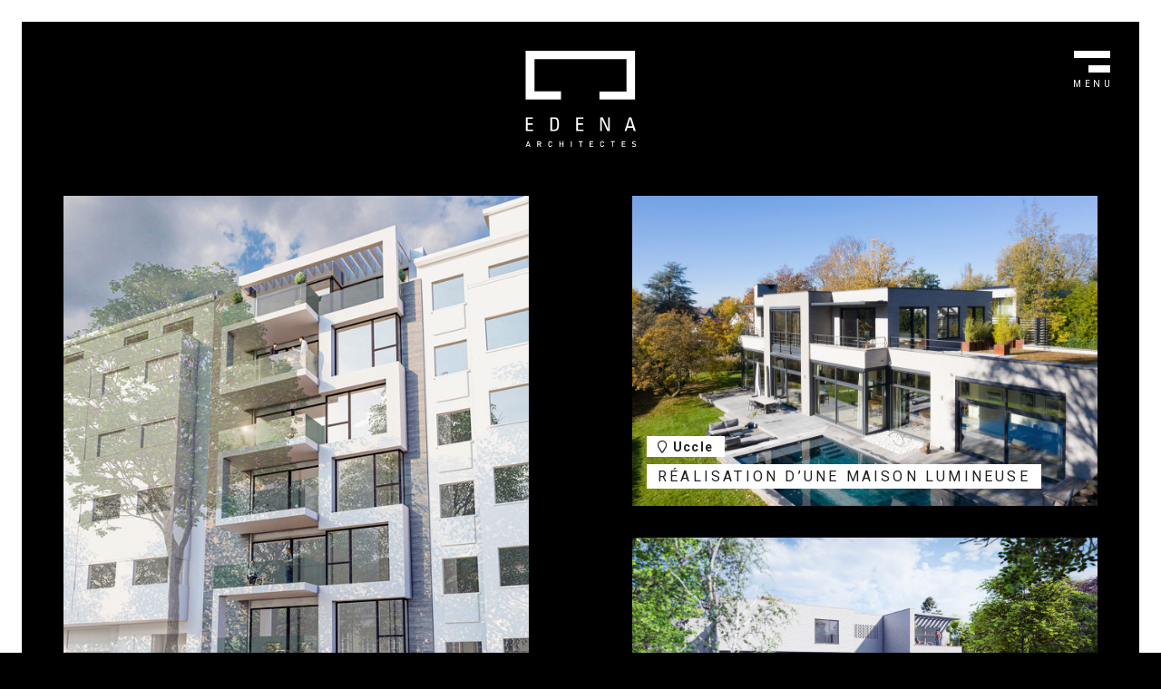

--- FILE ---
content_type: text/html
request_url: http://edena-architecture.be/projets.html
body_size: 892
content:
<!DOCTYPE html>
<html lang="fr">
<head>
	<meta charset="UTF-8">
	<meta http-equiv="X-UA-Compatible" content="IE=edge">
	<meta name="viewport" content="width=device-width, initial-scale=1.0">
	<title>EDENA — Projets</title>
	<link rel="stylesheet" href="lib/fontawesome/5.11.2/css/all.min.css">
	<link rel="stylesheet" href="lib/tiny-slider/2.9.3/tiny-slider.min.css">
	<link rel="stylesheet" href="css/site.css">
</head>
<body>
<div class="pageloader">
	<div class="pageloader__item">
		<img src="pict/loader.svg" alt="page loader ">
	</div>
</div>
	
<section class="section-main section-main--no-filter">
	<div class="section-main__logo">
		<a href="index.html"><img src="pict/logo-edena-white.svg" alt=""></a>
	</div>
	<div class="section-main__menu">
		<a class="hamburger" href="#">
			<div class="hamburger__picto"></div>
			<div class="hamburger__text">Menu</div>
		</a>
		<nav class="nav">
			<ul class="nav__list">
				<li class="nav__item">
					<a href="index.html" class="nav__link">Accueil</a>
				</li>
				<li class="nav__item">
					<a href="projets.html" class="nav__link">Projets</a>
				</li>
				<li class="nav__item">
					<a href="equipe.html" class="nav__link">Equipe</a>
				</li>
				<li class="nav__item">
					<a href="contact.html" class="nav__link">Contact</a>
				</li>
			</ul>
		</nav>
	</div>
	<div class="section-main__main">

		<section class="section-list-estate background-default">
			<div class="section-list-estate__body">
				<div class="section-list-estate__main">

					<div data-draw-list=""></div>

				</div>
			</div>
		</section>

	</div>
	<div class="section-main__filter"></div>
</section>

<footer class="footer">
	<div class="footer__body">
		<div class="footer__main">
			<ul class="list-footer">
				<li class="list-footer__item list-footer__item--logo">
					<img src="pict/logo-edena-picto-white.svg" alt="" class="list-footer__logo">
					<div><strong>EDENA</strong> ARCHITECTES</div>
				</li>
				<li class="list-footer__item">
					23 rue des Glands - 1190 Bruxelles
				</li>
				<li class="list-footer__item">
					<a href="mailto:abo@edena-architecture.be">abo@edena-architecture.be</a>
				</li>
			</ul>
		</div>
	</div>
</footer>

<script src="lib/jquery/1.11.2/jquery.min.js"></script>
<script src="lib/imagesloaded/imagesloaded.pkgd.min.js"></script>
<script src="lib/appear/jquery.appear.js"></script>
<script src="lib/tiny-slider/2.9.3/tiny-slider.min.js"></script>


<script src="https://unpkg.com/masonry-layout@4/dist/masonry.pkgd.min.js"></script>

<script src="js/utility.js"></script>

<script>

</script>

</body>
</html>

--- FILE ---
content_type: text/css
request_url: http://edena-architecture.be/css/site.css
body_size: 7320
content:
/* ==========================================================================
	
	FONT
	
========================================================================== */
@import url("https://fonts.googleapis.com/css2?family=Caveat&family=Inter:wght@400;900&display=swap");
@import url("https://fonts.googleapis.com/css2?family=Roboto:wght@300;400;700&display=swap");
:root {
  --font-family-base: 'Inter', sans-serif;
  --font-family-alternate: 'Caveat', sans-serif;
  --font-family-title: var(--font-family-base);
  --font-family-nav: var(--font-family-base);
  --font-family-icon: 'Font Awesome 5 Pro';
  --font-size-h1: 38px;
  --font-size-h2: 28px;
  --font-size-h3: 20px;
  --font-size-lead: 20px;
  --font-size-text: 16px;
  --font-size-text-xs: 14px;
  --btn-font-size: 16px;
}

h1, .h1, h2, .h2, h3, .h3 {
  font-family: var(--font-family-title);
  margin-bottom: 0;
  padding-bottom: var(--spacer-paragraph);
}

h1, .h1 {
  font-size: var(--font-size-h1);
}

h2, .h2 {
  font-size: var(--font-size-h2);
}

h3, .h3 {
  font-size: var(--font-size-h3);
}

p {
  margin-bottom: 0;
  padding-bottom: var(--spacer-paragraph);
}

body {
  font-family: var(--font-family-base);
  font-weight: 400;
  font-size: var(--font-size-text);
}

.font-size-lead, .lead {
  font-size: var(--font-size-lead);
}

.font-size-text-xs {
  font-size: var(--font-size-text-xs);
}

/* ==========================================================================
	
	COULEURS
	
========================================================================== */
:root {
  --color-brand: #787878;
  --color-primary: var(--color-brand);
  --color-secondary: #ffe301;
  --color-white: #ffffff;
  --background-color: transparent;
  --color-text: #343a40;
  --color-text-light: hsl(210, 9%, 61%);
  --color-text-accent: var(--color-primary);
  --color-text-link: var(--color-primary);
  --color-text-link-hover: #ffffff;
  --color-line: hsl(0, 0%, 85%);
  --color-line-accent: var(--color-primary);
  --color-line-light: hsl(0, 0%, 95%);
  --selection-color-background: var(--color-primary);
  --selection-color-text: #ffffff;
  --btn-font-size: 16px;
  --btn-font-weight: 600;
  --btn-padding: 1em 2em;
  --btn-border-radius: 64px;
  --btn-primary-color-text: #ffffff;
  --btn-primary-color-text-hover: var(--color-primary);
  --btn-primary-color-background: var(--color-primary);
  --btn-primary-color-background-hover: #ffffff;
  --btn-primary-border: 2px solid transparent;
  --btn-primary-border-hover: 2px solid var(--color-primary);
  --btn-secondary-color-text: var(--color-text);
  --btn-secondary-color-text-hover: var(--color-text);
  --btn-secondary-color-background: #dee2e6;
  --btn-secondary-color-background-hover: #ffffff;
  --btn-secondary-border: 2px solid transparent;
  --btn-secondary-border-hover: 2px solid #dee2e6;
  --max-width-sm: 540px;
  --max-width-md: 820px;
  --max-width-lg: 960px;
  --max-width-xl: 1140px;
  --max-width-xxl: 1320px;
  --max-width-xxxl: 1920px;
}

[class*="theme-"] {
  color: var(--color-text);
  background-color: var(--background-color);
}

[class*="theme-"] .color-text-light {
  color: var(--color-text-light);
}

[class*="theme-"] .color-text-accent {
  color: var(--color-text-accent);
}

[class*="theme-"] a:not(.btn) {
  color: var(--color-text-link);
  text-decoration: underline;
}

[class*="theme-"] a:not(.btn):hover {
  color: var(--color-text-link-hover);
}

.theme-light, .card-team__title, .card-team__function, .list-contact__item {
  --background-color: #ffffff;
  --color-text: #000000;
  color: var(--color-text);
  background-color: var(--background-color);
}

.theme-dark, body {
  --background-color: #000000;
  --color-text: var(--color-white);
  --color-text-light: hsl(210, 9%, 61%);
  --color-line: hsl(0, 0%, 40%);
  --color-line-accent: var(--color-primary);
  --color-line-light: hsl(0, 0%, 25%);
  --btn-secondary-color-text: var(--color-text);
  --btn-secondary-color-background: #868e96;
  color: var(--color-text);
  background-color: var(--background-color);
}

.theme-brand {
  --background-color: var(--color-brand);
  --color-text: var(--color-white);
  --color-text-light: hsla(0, 0%, 100%, 0.8);
  --color-text-accent: #212529;
  --color-text-link: #212529;
  --color-text-link-hover: #000000;
  --color-line: hsla(0, 0%, 100%, 0.5);
  --color-line-accent: #212529;
  --color-line-light: hsla(0, 0%, 100%, 0.2);
  --selection-color-background: #212529;
  --btn-primary-color-text: var(--color-primary);
  --btn-primary-color-text-hover: #ffffff;
  --btn-primary-color-background: #ffffff;
  --btn-primary-color-background-hover: var(--color-primary);
  --btn-primary-border: 2px solid transparent;
  --btn-primary-border-hover: 2px solid #ffffff;
  --btn-secondary-color-text: var(--color-text);
  --btn-secondary-color-text-hover: var(--color-text);
  --btn-secondary-color-background: hsla(0, 0%, 100%, 0.4);
  --btn-secondary-color-background-hover: var(--color-primary);
  --btn-secondary-border: 2px solid transparent;
  --btn-secondary-border-hover: 2px solid #ffffff;
}

.border-color-line {
  border: var(--color-line) 1pt solid;
}

.border-color-line-accent {
  border: var(--color-line-accent) 1pt solid;
}

.border-color-line-light {
  border: var(--color-line-light) 1pt solid;
}

body::-webkit-scrollbar {
  width: 8px;
}

body::-webkit-scrollbar-track {
  background: #ddd;
}

body::-webkit-scrollbar-thumb {
  background-color: var(--color-primary);
}

body::-webkit-scrollbar-thumb:hover {
  background-color: var(--color-primary);
}

::-moz-selection {
  background: var(--selection-color-background);
  color: var(--selection-color-text);
}

::selection {
  background: var(--selection-color-background);
  color: var(--selection-color-text);
}

img {
  image-rendering: -webkit-optimize-contrast;
}

/* ==========================================================================

	SPACER

========================================================================== */
:root {
  --aspect-ratio-img-custom: 66%;
  --form-spacer: 32px;
  --form-subtitle-spacer: 22px;
}

@media (max-width: 767px) {
  :root {
    --menu-height: 80px;
    --spacer-section: 45px;
    --spacer-block: 25px;
    --spacer-paragraph: 15px;
    --border-width-main: 8px;
  }
}

@media (min-width: 768px) {
  :root {
    --menu-height: 114px;
    --spacer-section: 90px;
    --spacer-block: 35px;
    --spacer-paragraph: 15px;
    --border-width-main: 24px;
  }
}

@media (pointer: coarse) and (orientation: landscape) and (max-height: 767px) {
  :root {
    --border-width-main: 8px;
  }
}

/* ==========================================================================

	MEDIA QUERIES

========================================================================== */
/* ==========================================================================

	MODULE

========================================================================== */
/* CSS Document */
/* ==========================================================================

	@mixin

	@include transform(rotate(30deg));
	@include transition();

	@include shadow-hover();

	@include media-width();

========================================================================== */
/* ==========================================================================
     
	.picture-utility

	full-screen

	1920 / 960 = 2
	1920 / 1440 = 1,333 Camera

	<picture class="picture-utility picture-utility--full-screen">
		<!-- Picture 100% x 100vh | format 16/8 -->
		<source srcset="pict/test2/content-00-1920x960.jpg" width="1920" height="960" media="(min-width: 1199.98px)">
		<source srcset="pict/test2/content-00-1200x600.jpg" width="1200" height="600" media="(min-width: 991.98px)">
		<source srcset="pict/test2/content-00-900x450.jpg" width="900" height="450" media="(min-width: 767.98px)">
		<source srcset="pict/test2/content-00-600x900.jpg" width="600" height="900">
		<img loading="lazy" src="pict/test2/content-00-1920x960.jpg" width="1920" height="960" alt="" >
	</picture>

	<picture class="picture-utility picture-utility--100w">
		<!-- Picture 100% x auto | format 16/8 -->
		<source srcset="pict/test2/content-00-1920x960.jpg" width="1920" height="960" media="(min-width: 1199.98px)">
		<source srcset="pict/test2/content-00-1200x600.jpg" width="1200" height="600" media="(min-width: 991.98px)">
		<source srcset="pict/test2/content-00-900x450.jpg" width="900" height="450" media="(min-width: 767.98px)">
		<source srcset="pict/test2/content-00-600x900.jpg" width="600" height="900">
		<img loading="lazy" src="pict/test2/content-00-1920x960.jpg" width="1920" height="960" alt="" >
	</picture>

	<picture class="picture-utility picture-utility--50w">
		<!-- Picture 50% x auto | format 4/3 -->
		<source srcset="pict/test2/content-00-900x675.jpg" width="900" height="675" media="(min-width: 767.98px)">
		<source srcset="pict/test2/content-00-600x450.jpg" width="600" height="450">
		<img loading="lazy" src="pict/test2/content-00-900x675.jpg" width="900" height="675" alt="" >
	</picture>

	<picture class="picture-utility picture-utility--33w">
		<!-- Picture 33% x auto | format 4/3 -->
		<img loading="lazy" src="pict/test2/content-00-600x450.jpg" width="600" height="450" alt="" >
	</picture>

========================================================================== */
.picture-utility {
  display: block;
  font-size: 0;
}

.picture-utility img {
  width: 100%;
  height: auto;
}

.picture-utility--full-screen img {
  object-fit: cover;
}

.picture-utility--full-screen img {
  height: 100vh;
  width: 100%;
}

@media (min-width: 768px) and (max-aspect-ratio: 999 / 1000) {
  .picture-utility--full-screen img {
    height: 100vw;
  }
}

.picture-utility--absolute, .picture-utility--absolute img {
  height: 100%;
  position: absolute;
  top: 0;
  bottom: 0;
  right: 0;
  left: 0;
}

.picture-utility--absolute:not(.picture-utility--contain) img {
  object-fit: cover;
}

.picture-utility--ratio-custom {
  display: block;
  position: relative;
  width: 100%;
  padding-bottom: var(--aspect-ratio-img-custom, 75%);
}

.picture-utility--ratio-custom img {
  position: absolute;
  top: 0;
  bottom: 0;
  right: 0;
  left: 0;
  height: 100%;
  object-fit: cover;
}

.picture-utility--ratio-4-3 {
  display: block;
  position: relative;
  width: 100%;
  padding-bottom: 75%;
}

.picture-utility--ratio-4-3 img {
  position: absolute;
  top: 0;
  bottom: 0;
  right: 0;
  left: 0;
  height: 100%;
  object-fit: cover;
}

.picture-utility--ratio-square {
  display: block;
  position: relative;
  width: 100%;
  padding-bottom: 100%;
}

.picture-utility--ratio-square img {
  position: absolute;
  top: 0;
  bottom: 0;
  right: 0;
  left: 0;
  height: 100%;
  object-fit: cover;
}

.picture-utility--ratio-16-9 {
  display: block;
  position: relative;
  width: 100%;
  padding-bottom: 56.25%;
}

.picture-utility--ratio-16-9 img {
  position: absolute;
  top: 0;
  bottom: 0;
  right: 0;
  left: 0;
  height: 100%;
  object-fit: cover;
}

.picture-utility--ratio-2-1 {
  display: block;
  position: relative;
  width: 100%;
  padding-bottom: 50%;
}

.picture-utility--ratio-2-1 img {
  position: absolute;
  top: 0;
  bottom: 0;
  right: 0;
  left: 0;
  height: 100%;
  object-fit: cover;
}

.picture-utility--circle {
  border-radius: 900px;
  overflow: hidden;
}

.picture-utility--contain img {
  object-fit: contain;
}

.picture-utility--cover img {
  object-fit: cover;
}

.picture-utility--position-right-bottom img {
  object-position: right bottom;
}

.picture-utility--position-left-bottom img {
  object-position: left bottom;
}

.picture-utility--position-center-bottom img {
  object-position: center bottom;
}

.picture-utility--position-right-center img {
  object-position: right center;
}

.picture-utility--position-left-center img {
  object-position: left center;
}

.picture-utility--position-center-center img {
  object-position: center center;
}

.picture-utility--position-right-top img {
  object-position: right top;
}

.picture-utility--position-left-top img {
  object-position: left top;
}

.picture-utility--position-center-top img {
  object-position: center top;
}

.picture-utility--filter {
  position: relative;
}

.picture-utility--filter::before {
  content: "\0000A0";
  position: absolute;
  z-index: 2;
  top: 0;
  bottom: 0;
  right: 0;
  left: 0;
  background: -moz-linear-gradient(top, #0f1a30 0%, rgba(15, 26, 48, 0.3) 40%, rgba(15, 26, 48, 0.3) 100%);
  /* FF3.6-15 */
  background: -webkit-linear-gradient(top, #0f1a30 0%, rgba(15, 26, 48, 0.3) 40%, rgba(15, 26, 48, 0.3) 100%);
  /* Chrome10-25,Safari5.1-6 */
  background: linear-gradient(to bottom, #0f1a30 0%, rgba(15, 26, 48, 0.3) 40%, rgba(15, 26, 48, 0.3) 100%);
  /* W3C, IE10+, FF16+, Chrome26+, Opera12+, Safari7+ */
  pointer-events: none;
  opacity: 0.5;
}

.video-utility {
  z-index: 0;
  overflow: hidden;
  position: relative;
  width: 100%;
  height: 0;
  padding-bottom: 56.25%;
}

.video-utility__foreground,
.video-utility iframe {
  position: absolute;
  top: 0;
  left: 0;
  width: 100%;
  height: 100%;
  pointer-events: none;
}

.video-utility--cover {
  padding-bottom: inherit;
}

.video-utility--cover .video-utility__foreground {
  width: 700%;
  left: -300%;
}

@media (min-aspect-ratio: 2 / 3) {
  .video-utility--cover .video-utility__foreground {
    width: 300% !important;
    left: -100%;
    height: 100%;
  }
}

@media (min-aspect-ratio: 16 / 9) {
  .video-utility--cover .video-utility__foreground {
    height: 300%;
    top: -100%;
    left: 0;
    width: 100% !important;
  }
}

@media (max-width: 767px) {
  .video-utility--ratio-square-sm .video-utility__foreground {
    width: 300%;
    left: -100%;
  }
}

.video-utility--absolute {
  height: auto;
  padding-bottom: inherit;
  position: absolute;
  top: 0;
  bottom: 0;
  right: 0;
  left: 0;
}

.video-utility--ratio-square {
  padding-bottom: 100%;
}

.video-utility--ratio-16-9 {
  padding-bottom: 56.25%;
}

.video-utility--mouse-event .video-utility__foreground {
  pointer-events: all;
}

.video-utility--mouse-event iframe {
  pointer-events: all !important;
}

.video-utility--show-control .video-utility__foreground {
  height: 100%;
  top: 0%;
}

.video-utility--filter::before {
  content: "\0000A0";
  position: absolute;
  top: 0;
  bottom: 0;
  left: 0;
  right: 0;
  z-index: 1;
  opacity: 0.2;
  background-color: #000000;
  pointer-events: none;
}

/* ==========================================================================
	
	tiny slider custom

	.tns-outer

		.tns-liveregion.tns-visually-hidden

		.tns-ovh
			.tns-inner
				ul.tns-slider
					li.tns-item

		.tns-nav ( dot )
			button 

		.tns-controls ( left et right )
			button


========================================================================== */
ul.tns {
  list-style: none;
  margin: 0;
  padding-left: 0;
}

.tns {
  position: relative;
}

.tns-slider {
  display: flex;
}

.tns-outer {
  position: relative;
}

.tns-nav {
  padding-top: var(--block-spacer);
  height: 24px;
  display: flex;
  justify-content: center;
  align-items: center;
}

.tns-nav button {
  box-shadow: 0 0 10px rgba(0, 0, 0, 0.2);
  transition: .2s ease-in-out;
  outline: none;
  padding: 0;
  margin: 0 5px;
  border: none;
  border-radius: 0;
  background-color: rgba(255, 255, 255, 0.6);
  position: relative;
}

@media (max-width: 767px) {
  .tns-nav button {
    width: 12px;
    height: 12px;
  }
}

@media (min-width: 768px) {
  .tns-nav button {
    width: 8px;
    height: 8px;
  }
}

.tns-nav button.tns-nav-active {
  background-color: var(--color-white);
}

@media (max-width: 767px) {
  .tns-nav button.tns-nav-active {
    width: 48px;
  }
}

@media (min-width: 768px) {
  .tns-nav button.tns-nav-active {
    width: 32px;
  }
}

.tns-nav button.tns-nav-hidden {
  opacity: 0;
  width: 0;
  margin: 0;
}

.tns-nav button.tns-nav-small {
  opacity: 0.2;
}

.tns-nav button:hover:not(.tns-nav-active) {
  background-color: var(--color-white);
  opacity: 1;
}

.tns-nav button::before {
  content: "\0000A0";
  position: absolute;
  height: 36px;
  top: 0;
  bottom: 0;
  left: 0;
  right: 0;
  background-color: transparent;
  transform: translateY(-50%);
}

.tns-controls {
  text-align: center;
  position: absolute;
  top: calc(50% - 24px);
  transform: translateY(-50%);
  width: 100%;
  display: flex;
  justify-content: space-between;
  pointer-events: none;
  z-index: 1;
  outline: none !important;
}

.tns-controls button {
  border: none;
  cursor: pointer;
  pointer-events: initial;
  position: relative;
  height: 64px;
  width: 44px;
  overflow: hidden;
  font-size: 1px;
  background-color: transparent;
}

.tns-controls button::before {
  transition: .2s ease-in-out;
  content: "\0000A0";
  position: absolute;
  height: 22px;
  width: 22px;
  top: 0;
  left: 0;
  border-left: 8px solid rgba(255, 255, 255, 0.8);
  border-bottom: 8px solid rgba(255, 255, 255, 0.8);
}

@media (max-width: 767px) {
  .tns-controls button[data-controls="prev"] {
    margin-left: 0px;
  }
}

@media (min-width: 768px) {
  .tns-controls button[data-controls="prev"] {
    margin-left: 10px;
  }
}

.tns-controls button[data-controls="prev"]::before {
  transform: translate(17px, 20px) rotate(45deg);
}

.tns-controls button[data-controls="prev"]:hover::before {
  transform: translate(17px, 20px) rotate(45deg);
  border-left-color: #ffffff;
  border-bottom-color: #ffffff;
}

.tns-controls button[data-controls="prev"][disabled] {
  opacity: 0.15;
  pointer-events: none;
}

@media (max-width: 767px) {
  .tns-controls button[data-controls="next"] {
    margin-right: 0px;
  }
}

@media (min-width: 768px) {
  .tns-controls button[data-controls="next"] {
    margin-right: 10px;
  }
}

.tns-controls button[data-controls="next"]::before {
  transform: translate(4px, 20px) rotate(225deg);
}

.tns-controls button[data-controls="next"]:hover::before {
  transform: translate(4px, 20px) rotate(225deg);
  border-left-color: #ffffff;
  border-bottom-color: #ffffff;
}

.tns-controls button[data-controls="next"][disabled] {
  opacity: 0.15;
  pointer-events: none;
}

@media print {
  .tns-nav {
    display: none;
  }
  .tns-controls {
    display: none;
  }
}

@media (max-width: 767px) {
  .section-slider-portfolio .tns-controls button[data-controls="prev"] {
    margin-left: -50px;
  }
  .section-slider-portfolio .tns-controls button[data-controls="next"] {
    margin-right: -50px;
  }
}

@media (min-width: 768px) {
  .section-slider-portfolio .tns-controls button[data-controls="prev"] {
    margin-left: -80px;
  }
  .section-slider-portfolio .tns-controls button[data-controls="next"] {
    margin-right: -80px;
  }
}

.footer--multi-agency .tns-controls button[data-controls="prev"] {
  margin-left: -52px;
}

.footer--multi-agency .tns-controls button[data-controls="prev"]::before {
  border-left-color: var(--color-primary);
  border-bottom-color: var(--color-primary);
}

.footer--multi-agency .tns-controls button[data-controls="next"] {
  margin-right: -52px;
}

.footer--multi-agency .tns-controls button[data-controls="next"]::before {
  border-left-color: var(--color-primary);
  border-bottom-color: var(--color-primary);
}

.slider-spacer {
  padding: 15px;
}

.slider-spacer > * {
  height: 100%;
}

.slider {
  padding: 0;
  list-style-type: none;
}

.slider__spacer {
  padding: 15px;
}

.slider__spacer > * {
  height: 100%;
}

.slider-mini-container .tns-controls, .slider-big-container .tns-controls {
  top: calc(50%);
}

.slider-mini-container .tns-controls button, .slider-big-container .tns-controls button {
  background: transparent;
  border: none;
  width: 32px;
  height: 32px;
  line-height: 32px;
  padding-top: 0;
  padding-bottom: 0;
}

.slider-mini-container .tns-controls button i, .slider-big-container .tns-controls button i {
  top: 3px;
  font-size: 20px;
  color: var(--color-primary);
  pointer-events: none;
}

.slider-mini-container .tns-controls button[data-controls="prev"], .slider-big-container .tns-controls button[data-controls="prev"] {
  margin-left: 5px;
}

.slider-mini-container .tns-controls button[data-controls="next"], .slider-big-container .tns-controls button[data-controls="next"] {
  margin-right: 5px;
}

.slider-mini-container .tns-controls button:active, .slider-big-container .tns-controls button:active {
  background-color: rgba(255, 255, 255, 0) !important;
}

.slider-mini-container:hover .tns-controls button, .slider-big-container:hover .tns-controls button {
  background-color: rgba(255, 255, 255, 0);
}

.slider-big-container .tns-controls button {
  width: 60px;
  height: 60px;
  line-height: 60px;
}

.slider-big-container .tns-controls button i {
  font-weight: 300;
  top: 0px;
  font-size: 60px;
}

.slider-big-container .tns-controls button[data-controls="prev"] {
  margin-left: 5px;
}

.slider-big-container .tns-controls button[data-controls="next"] {
  margin-right: 5px;
}

.slider-big-container .tns-nav {
  position: absolute;
  bottom: 16px;
  left: 50%;
  transform: translateX(-50%);
}

.slider-big-container .tns-nav button {
  box-shadow: 0 0 10px rgba(0, 0, 0, 0.2);
  background-color: #ffffff;
  opacity: 1;
}

.slider-big-container .tns-nav button.tns-nav-active {
  background-color: var(--color-primary);
  opacity: 1;
}

.btn {
  border-radius: var(--btn-border-radius);
  font-size: var(--btn-font-size);
  padding: var(--btn-padding);
  position: relative;
  font-weight: var(--btn-font-weight);
}

.btn__rounded {
  width: 1.5rem;
  height: 1.5rem;
  padding: 1.25rem;
  border-radius: 80px;
}

.btn__rounded--lg {
  width: 7.5rem;
  height: 7.5rem;
  padding: 1.25rem;
  border-radius: 80px;
}

.btn__gotop {
  padding: 1.25rem;
  width: 1.5rem;
  height: 1.5rem;
  border: none;
}

.btn-circle {
  height: 64px;
  width: 64px;
  padding: 1.25rem;
  border-radius: 80px;
}

.btn-group-sm > .btn, .btn-sm {
  padding: .25rem .5rem;
  font-size: .875rem;
  line-height: 1.5;
  border-radius: 0;
}

.btn-sm.btn-circle {
  height: 52px;
  width: 52px;
  padding: 1.125rem;
  border-radius: 80px;
  line-height: 14px;
}

.btn-primary {
  color: var(--btn-primary-color-text);
  background-color: var(--btn-primary-color-background);
  border: var(--btn-primary-border);
}

.btn-primary > svg {
  color: var(--color-white) !important;
}

.btn-primary:hover {
  color: var(--btn-primary-color-text-hover);
  background-color: var(--btn-primary-color-background-hover);
  border: var(--btn-primary-border-hover);
}

.btn-primary:hover > svg {
  color: var(--color-primary) !important;
}

.btn-primary:focus,
.btn-primary.focus {
  box-shadow: 0 0 0 0.2rem rgba(var(--color-primary), 0.5);
}

.btn-primary:not(:disabled):not(.disabled):active,
.btn-primary:not(:disabled):not(.disabled).active,
.show > .btn-primary.dropdown-toggle {
  color: var(--color-primary);
  background-color: var(--color-white);
  border-color: var(--color-primary);
}

.btn-primary:not(:disabled):not(.disabled):active:focus,
.btn-primary:not(:disabled):not(.disabled).active:focus,
.show > .btn-primary.dropdown-toggle:focus {
  box-shadow: 0 0 0 0.2rem rgba(var(--color-primary), 0.5);
}

.btn-outline-primary {
  color: var(--color-primary);
  border-color: var(--color-primary);
}

.btn-outline-primary--border-bottom {
  border-color: transparent;
  color: var(--color-primary);
}

.btn-outline-primary--border-bottom:hover:focus:active {
  color: var(--color-white);
  border-bottom: 2px solid var(--color-white);
}

.btn-outline-primary:hover {
  color: #fff;
  background-color: var(--color-primary);
  border-color: var(--color-primary);
}

.btn-outline-primary:focus, .btn-outline-primary.focus {
  box-shadow: 0 0 0 0.2rem rgba(var(--color-primary), 0.5);
}

.btn-outline-primary:not(:disabled):not(.disabled):active,
.btn-outline-primary:not(:disabled):not(.disabled).active,
.show > .btn-outline-primary.dropdown-toggle {
  color: var(--color-primary);
  border-color: var(--color-primary);
}

.btn-outline-primary:not(:disabled):not(.disabled):active:focus,
.btn-outline-primary:not(:disabled):not(.disabled).active:focus,
.show > .btn-outline-primary.dropdown-toggle:focus {
  box-shadow: 0 0 0 0.2rem rgba(var(--color-primary), 0.5);
}

.btn-form-post {
  width: 135px;
  height: 135px;
  border-radius: 135px;
  color: var(--color-primary);
  position: relative;
  overflow: hidden;
  background-color: rgba(255, 255, 255, 0.2);
  z-index: 1;
}

.btn-form-post i {
  position: relative;
  z-index: 2;
  font-size: 20px;
  transition: .2s ease-in-out;
}

.btn-form-post::before {
  transition: .2s ease-in-out;
  content: "\0000A0";
  position: absolute;
  width: 100%;
  top: 0;
  bottom: 0;
  left: 0;
  right: 0;
  background-color: var(--color-primary);
  border-radius: 200px;
  transform: scale(0);
  z-index: -1;
}

.btn-form-post:hover {
  color: var(--color-white);
}

.btn-form-post:hover::before {
  transform: scale(1);
}

.btn__social-link {
  display: inline-block;
  width: 90px;
  height: 90px;
  line-height: 90px;
  text-align: center;
  border: solid 1px rgba(255, 255, 255, 0);
  background-color: rgba(255, 255, 255, 0.2);
  border-radius: 50%;
  margin-right: 10px;
  margin-left: 10px;
  font-size: 32px;
  transition: 0.3s;
}

.btn__social-link:hover {
  border: solid 1px var(--color-primary);
  background-color: var(--color-primary);
  color: var(--color-white) !important;
}

.btn-anim-send:hover i {
  transform: scale(1.5);
}

.btn-anim-plane:hover i {
  transform: translate(50px, -50px);
}

.btn-secondary {
  color: var(--btn-secondary-color-text);
  background-color: var(--btn-secondary-color-background);
  border: var(--btn-secondary-border);
}

.btn-secondary > svg {
  color: var(--color-white) !important;
}

.btn-secondary:hover {
  color: var(--btn-secondary-color-text-hover);
  background-color: var(--btn-secondary-color-background-hover);
  border: var(--btn-secondary-border-hover);
}

.btn-secondary:hover > svg {
  color: var(--btn-secondary-color-text-hover) !important;
}

.btn-secondary:focus,
.btn-secondary.focus {
  box-shadow: 0 0 0 0.2rem rgba(var(--color-secondary), 0.5);
}

.btn-secondary:not(:disabled):not(.disabled):active,
.btn-secondary:not(:disabled):not(.disabled).active,
.show > .btn-secondary.dropdown-toggle {
  color: var(--color-primary);
  background-color: var(--color-white);
  border-color: var(--color-secondary);
}

.btn-secondary:not(:disabled):not(.disabled):active:focus,
.btn-secondary:not(:disabled):not(.disabled).active:focus,
.show > .btn-secondary.dropdown-toggle:focus {
  box-shadow: 0 0 0 0.2rem rgba(var(--color-secondary), 0.5);
}

.btn-outline-secondary {
  color: var(--color-secondary);
  border-color: var(--color-secondary);
}

.btn-outline-secondary:hover {
  color: #fff;
  background-color: var(--color-primary);
  border-color: var(--color-primary);
}

.btn-outline-secondary:focus, .btn-outline-secondary.focus {
  box-shadow: 0 0 0 0.2rem rgba(var(--color-secondary), 0.5);
}

.btn-outline-secondary:not(:disabled):not(.disabled):active,
.btn-outline-secondary:not(:disabled):not(.disabled).active,
.show > .btn-outline-secondary.dropdown-toggle {
  color: var(--color-secondary);
  border-color: var(--color-secondary);
}

.btn-outline-secondary:not(:disabled):not(.disabled):active:focus,
.btn-outline-secondary:not(:disabled):not(.disabled).active:focus,
.show > .btn-outline-secondary.dropdown-toggle:focus {
  box-shadow: 0 0 0 0.2rem rgba(var(--color-secondary), 0.5);
}

.btn-outline-light {
  color: var(--color-white);
  border-color: var(--color-white);
}

.btn-outline-light:hover {
  color: var(--color-white);
  background-color: var(--color-primary);
  border-color: var(--color-primary);
}

.btn-link {
  color: var(--color-text);
}

.btn-link:hover {
  color: var(--color-primary);
  text-decoration: none;
}

.T7-btn-simple-link {
  font-weight: 700;
  display: inline-flex;
  align-items: center;
  transition: .2s ease-in-out;
  color: var(--color-text);
}

.T7-btn-simple-link:hover {
  color: var(--color-primary);
  text-decoration: none;
}

.T7-btn-simple-link i {
  font-size: 2em;
}

.btn-radio-link {
  color: var(--color-primary);
  position: relative;
  border-radius: 0;
  cursor: pointer;
  font-size: 18px;
}

.btn-radio-link::before {
  transition: .2s ease-in-out;
  z-index: 1;
  content: "\0000A0";
  position: absolute;
  height: 2px;
  bottom: 0;
  left: 50%;
  right: 50%;
  background-color: rgba(255, 255, 255, 0);
}

.btn-radio-link:hover {
  color: var(--color-white);
}

.btn-radio-link:focus, .btn-radio-link.focus {
  color: var(--color-white);
  box-shadow: initial;
}

.btn-radio-link:not(:disabled):not(.disabled):active, .btn-radio-link:not(:disabled):not(.disabled).active,
.show > .btn-radio-link.dropdown-toggle {
  color: var(--color-white);
}

.btn-radio-link:not(:disabled):not(.disabled):active::before, .btn-radio-link:not(:disabled):not(.disabled).active::before,
.show > .btn-radio-link.dropdown-toggle::before {
  background-color: white;
}

@media (max-width: 767px) {
  .btn-radio-link {
    padding: 16px 8px !important;
    line-height: 1.1em;
    margin: 0 !important;
    border: none;
  }
  .btn-radio-link:not(:disabled):not(.disabled):active::before, .btn-radio-link:not(:disabled):not(.disabled).active::before,
  .show > .btn-radio-link.dropdown-toggle::before {
    right: 8px;
    left: 8px;
  }
}

@media (min-width: 768px) {
  .btn-radio-link {
    padding: 16px 32px !important;
  }
  .btn-radio-link:not(:last-child)::after {
    z-index: 1;
    content: "\0000A0";
    position: absolute;
    width: 2px;
    height: 32px;
    top: 50%;
    right: -2px;
    background-color: var(--color-primary);
    transform: translateY(-50%);
  }
  .btn-radio-link:not(:disabled):not(.disabled):active::before, .btn-radio-link:not(:disabled):not(.disabled).active::before,
  .show > .btn-radio-link.dropdown-toggle::before {
    right: 32px;
    left: 32px;
  }
}

/* ==========================================================================
	
	pageloader

========================================================================== */
.pageloader {
  background-color: #000000;
  height: 100%;
  position: fixed;
  top: 0;
  width: 100%;
  z-index: 9999;
  opacity: 0;
  pointer-events: none;
  animation: appearing 1.5s ease-in-out;
}

@keyframes appearing {
  0% {
    opacity: 1;
  }
  20% {
    opacity: 1;
  }
  100% {
    opacity: 0;
  }
}

.pageloader__item {
  margin: auto;
  position: absolute;
  top: 0;
  left: 0;
  bottom: 0;
  right: 0;
  height: 40px;
  width: 40px;
}

.pageloader__item img {
  display: none;
  width: 80px;
  animation: rotating 0.5s linear infinite;
}

@keyframes rotating {
  from {
    transform: rotate(0deg);
  }
  to {
    transform: rotate(360deg);
  }
}

/* ==========================================================================
	
	
	
========================================================================== */
:root {
  --font-family-base: 'Roboto', sans-serif;
  --color-text-link-hover: #ffffff;
  --spacer-section: 90px;
  --spacer-block: 35px;
  --spacer-paragraph: 15px;
}

*, *:after, *:before {
  box-sizing: border-box;
}

body {
  font-family: var(--font-family-base);
  margin: 0;
}

a {
  transition: .2s ease-in-out;
  color: var(--color-text-link);
}

a:hover {
  color: var(--color-text-link-hover);
}

/* ==========================================================================
	
.section-main
	&__logo
	&__menu
	&__main
	&__filter
	
========================================================================== */
.section-main {
  border: solid var(--border-width-main) var(--color-text);
  display: flex;
  min-height: calc(var(--vh, 1vh) * 100);
  position: relative;
  transition: 0s ease-in-out;
}

.section-main__logo {
  z-index: 3;
}

.section-main__logo img {
  width: 10%;
  min-width: 100px;
  max-width: 150px;
  position: absolute;
  left: 50%;
  transform: translate(-50%);
  z-index: 1;
}

.section-main__menu {
  position: absolute;
  z-index: 10;
}

.section-main__main {
  z-index: 1;
  width: 100%;
  margin: auto;
}

.section-main__filter {
  transition: .2s ease-in-out;
  z-index: 4;
  content: "\0000A0";
  position: absolute;
  top: 0;
  bottom: 0;
  left: 0;
  right: 0;
  pointer-events: none;
}

@media (max-width: 767px) {
  .section-main__logo img {
    top: 20px;
  }
  .section-main__menu {
    right: 16px;
    top: 20px;
  }
  .section-main__main {
    font-size: 16px;
  }
  .section-main__main::before {
    content: "\0000A0";
    position: absolute;
    z-index: 2;
    top: 0;
    bottom: 0;
    right: 0;
    left: 0;
    background: -moz-linear-gradient(top, #0f1a30 0%, rgba(15, 26, 48, 0) 40%, rgba(15, 26, 48, 0) 100%);
    /* FF3.6-15 */
    background: -webkit-linear-gradient(top, #0f1a30 0%, rgba(15, 26, 48, 0) 40%, rgba(15, 26, 48, 0) 100%);
    /* Chrome10-25,Safari5.1-6 */
    background: linear-gradient(to bottom, #0f1a30 0%, rgba(15, 26, 48, 0) 40%, rgba(15, 26, 48, 0) 100%);
    /* W3C, IE10+, FF16+, Chrome26+, Opera12+, Safari7+ */
    pointer-events: none;
    opacity: 0.5;
  }
}

@media (min-width: 768px) {
  .section-main__logo img {
    top: 32px;
  }
  .section-main__menu {
    right: 32px;
    top: 32px;
  }
  .section-main__main {
    font-size: 20px;
  }
  .section-main__main::before {
    content: "\0000A0";
    position: absolute;
    z-index: 2;
    top: 0;
    bottom: 0;
    right: 0;
    left: 0;
    background: -moz-linear-gradient(top, #0f1a30 0%, rgba(15, 26, 48, 0) 40%, rgba(15, 26, 48, 0) 100%);
    /* FF3.6-15 */
    background: -webkit-linear-gradient(top, #0f1a30 0%, rgba(15, 26, 48, 0) 40%, rgba(15, 26, 48, 0) 100%);
    /* Chrome10-25,Safari5.1-6 */
    background: linear-gradient(to bottom, #0f1a30 0%, rgba(15, 26, 48, 0) 40%, rgba(15, 26, 48, 0) 100%);
    /* W3C, IE10+, FF16+, Chrome26+, Opera12+, Safari7+ */
    pointer-events: none;
    opacity: 0.5;
  }
}

.section-main--no-filter .section-main__main::before {
  display: none;
}

/* ==========================================================================
	
.hamburger
	
========================================================================== */
/* ==========================================================================
	
.list-card-team
    &__item
	
========================================================================== */
.list-card-team {
  list-style: none;
  margin: 0;
  padding-left: 0;
  display: flex;
  gap: 32px;
  max-width: var(--max-width-xxl);
  margin: auto;
  padding: 16px;
}

@media (max-width: 767px) {
  .list-card-team {
    flex-direction: column;
    align-items: center;
    padding-top: 160px;
    padding-bottom: 32px;
  }
}

/* ==========================================================================
	
.card-team
	&__body
		&__main
			&__pict
		&__foot
			&__title
			&__function
	
========================================================================== */
.card-team__body {
  position: relative;
}

.card-team__pict img {
  max-width: 100%;
  transition: .2s ease-in-out;
  filter: grayscale(1);
}

.card-team__pict img:hover {
  filter: initial;
}

.card-team__foot {
  position: absolute;
  left: 16px;
  bottom: 16px;
  display: flex;
  flex-direction: column;
  align-items: flex-start;
}

.card-team__title {
  font-size: 16px;
  font-weight: 600;
  padding: 2px 8px;
}

.card-team__function {
  font-size: 12px;
  padding: 2px 8px;
}

/* ==========================================================================
	
.footer
	&__body
		&__main
	
========================================================================== */
/* ==========================================================================
	
.list-footer
	&__item
		&__logo
	
========================================================================== */
.list-footer {
  list-style: none;
  margin: 0;
  padding: 0;
  display: flex;
  padding-top: var(--spacer-paragraph);
  padding-bottom: var(--spacer-paragraph);
  font-size: 14px;
}

.list-footer a {
  text-decoration: none;
}

.list-footer__item {
  display: flex;
}

.list-footer__item--logo {
  font-size: 16px;
}

.list-footer__logo {
  height: 18px;
  margin-right: 12px;
}

@media (max-width: 767.99px) {
  .list-footer {
    flex-direction: column;
    align-items: center;
  }
  .list-footer__item:not(:last-child) {
    padding: calc(var(--spacer-paragraph) / 2);
  }
}

@media (min-width: 768px) {
  .list-footer {
    align-items: center;
    justify-content: center;
  }
  .list-footer__item:not(:last-child):after {
    content: "|";
    padding-right: 16px;
    padding-left: 16px;
  }
}

/* ==========================================================================

.slider-container

.list-slider-home
	.list-slider-home__item
		.list-slider-home__info
	
========================================================================== */
.slider-container {
  position: absolute;
  top: 0;
  bottom: 0;
  right: 0;
  left: 0;
}

.slider-container > .tns-outer {
  position: absolute;
  top: 0;
  bottom: 0;
  right: 0;
  left: 0;
}

.slider-container > .tns-outer > .tns-ovh {
  position: absolute;
  top: 0;
  bottom: 0;
  right: 0;
  left: 0;
}

.slider-container > .tns-outer > .tns-ovh > .tns-inner {
  position: absolute;
  top: 0;
  bottom: 0;
  right: 0;
  left: 0;
}

.slider-container > .tns-outer > .tns-ovh > .tns-inner .tns-item {
  position: relative;
}

.slider-container .tns-nav {
  position: absolute;
  left: 50%;
  transform: translate(-50%);
}

@media (max-width: 767px) {
  .slider-container .tns-nav {
    bottom: 16px;
  }
}

@media (min-width: 768px) {
  .slider-container .tns-nav {
    bottom: 24px;
  }
}

.list-slider-home {
  position: absolute;
  top: 0;
  bottom: 0;
  right: 0;
  left: 0;
}

.list-slider-home__link {
  display: block;
  position: absolute;
  top: 0;
  bottom: 0;
  left: 0;
  right: 0;
}

.list-slider-home__link--next-project .list-slider-home__info {
  text-align: right;
}

@media (max-width: 767px) {
  .list-slider-home__link--next-project .list-slider-home__info {
    left: initial;
    right: 16px;
  }
}

@media (min-width: 768px) {
  .list-slider-home__link--next-project .list-slider-home__info {
    left: initial;
    right: 48px;
  }
}

.list-slider-home__info {
  position: absolute;
}

@media (max-width: 767px) {
  .list-slider-home img {
    object-fit: contain !important;
  }
  .list-slider-home__info {
    left: 16px;
    right: 32px;
    bottom: 64px;
  }
}

@media (min-width: 768px) {
  .list-slider-home img {
    object-fit: contain !important;
  }
  .list-slider-home .img-vertical {
    object-fit: contain !important;
  }
  .list-slider-home__info {
    left: 48px;
    right: 48px;
    top: 50%;
  }
}

/* ==========================================================================
	
.card-info
	&__date
	&__title
	&__text
	&__adress
	&__author
	
========================================================================== */
.card-info {
  max-width: 760px;
}

.card-info > * {
  padding: 4px 12px;
}

.card-info__date {
  display: inline;
  background: white;
  color: #232323;
  padding: .25em 0px;
  box-shadow: -12px 0 0 0 white, 12px 0 0 0 white;
  line-height: 1.6em;
}

.card-info__title {
  text-transform: uppercase;
  letter-spacing: .2em;
  display: inline;
  background: white;
  color: #232323;
  padding: .25em 0px;
  box-shadow: -12px 0 0 0 white, 12px 0 0 0 white;
  line-height: 1.6em;
}

.card-info__subtitle {
  font-size: 22px;
  letter-spacing: .2em;
  display: inline;
  background: white;
  color: #232323;
  padding: .25em 0px;
  box-shadow: -12px 0 0 0 white, 12px 0 0 0 white;
  line-height: 1.6em;
}

.card-info__text {
  font-size: 16px;
  display: inline;
  background: white;
  color: #232323;
  padding: .25em 0px;
  box-shadow: -12px 0 0 0 white, 12px 0 0 0 white;
  line-height: 1.6em;
}

.card-info__adress {
  display: inline;
  background: white;
  color: #232323;
  padding: .25em 0px;
  box-shadow: -12px 0 0 0 white, 12px 0 0 0 white;
  line-height: 1.6em;
  font-weight: 600;
  letter-spacing: .1em;
}

.card-info__adress::before {
  font-family: var(--font-family-icon);
  content: "\0f041";
  font-weight: 400;
  margin-right: .3em;
}

.card-info__author {
  font-size: 12px;
  display: inline;
  background: #232323;
  color: white;
  padding: .25em 0px;
  box-shadow: -12px 0 0 0 #232323, 12px 0 0 0 #232323;
  line-height: 1.6em;
  margin-top: 16px;
}

@media (max-width: 767px) {
  .card-info__date {
    font-size: 12px;
  }
  .card-info__title {
    font-size: 18px;
  }
  .card-info__text {
    font-size: 14px;
  }
  .card-info__adress {
    font-size: 14px;
  }
}

@media (min-width: 768px) {
  .card-info__date {
    font-size: 12px;
  }
  .card-info__title {
    font-size: 28px;
  }
  .card-info__text {
    font-size: 16px;
  }
  .card-info__adress {
    font-size: 14px;
  }
}

.card-info--next-project {
  text-align: right;
}

.card-info--small .card-info__title {
  font-size: 16px;
}

/* ==========================================================================
	
.hamburger
	&__picto
	&__text
	
========================================================================== */
.hamburger {
  display: block;
  color: var(--color-white);
  text-decoration: none;
  width: 48px;
  height: 48px;
}

.hamburger:hover {
  color: var(--color-white);
}

.hamburger__picto::before {
  transition: .2s ease-in-out;
  content: "\0000A0";
  position: absolute;
  height: 8px;
  width: 40px;
  top: 0;
  right: 0;
  background-color: var(--color-white);
}

.hamburger__picto::after {
  transition: .2s ease-in-out;
  content: "\0000A0";
  position: absolute;
  height: 8px;
  width: 24px;
  top: 16px;
  right: 0;
  background-color: var(--color-white);
}

.hamburger__text {
  transition: .2s ease-in-out;
  text-transform: uppercase;
  letter-spacing: .1em;
  opacity: 1;
  position: absolute;
  right: -3px;
  top: 31px;
  font-size: 10px;
  letter-spacing: .35em;
}

.hamburger.is-active .hamburger__picto::before {
  transform: translate(0px, 15px) rotate(45deg);
}

.hamburger.is-active .hamburger__picto::after {
  transform: translate(0px, 0px) rotate(-45deg);
  width: 40px;
}

.hamburger.is-active .hamburger__text {
  opacity: 0;
}

/* ==========================================================================
	
.button-back
	&__picto
	&__text
	
========================================================================== */
.button-back {
  position: absolute;
  height: 40px;
  width: 40px;
  z-index: 2;
  display: block;
  color: var(--color-white);
  text-decoration: none;
}

.button-back:hover {
  color: var(--color-white);
}

.button-back__picto svg {
  width: 28px;
  height: auto;
  fill: currentColor;
}

.button-back__text {
  transition: .2s ease-in-out;
  text-transform: uppercase;
  letter-spacing: .1em;
  opacity: 1;
  position: absolute;
  left: 0;
  top: 31px;
  font-size: 10px;
  letter-spacing: .35em;
}

@media (max-width: 767px) {
  .button-back {
    left: 16px;
    top: 20px;
  }
}

@media (min-width: 768px) {
  .button-back {
    left: 32px;
    top: 32px;
  }
}

/* ==========================================================================
	
.nav
	&__list
		&__item
			&__link
	
========================================================================== */
.nav {
  position: absolute;
  right: 0;
  text-transform: uppercase;
  letter-spacing: .2em;
  --color-text-link: rgba(0, 0, 0, 0);
  pointer-events: none;
}

.nav__list {
  list-style: none;
  margin: 0;
  padding-left: 0;
  display: flex;
  flex-direction: column;
  align-items: flex-end;
}

.nav__item + .nav__item {
  padding-top: .75em;
}

.nav__link {
  transition: .2s ease-in-out;
  text-decoration: none;
  padding: .1em .5em;
  position: relative;
  display: inline-block;
}

.nav__link::before {
  transition: .2s ease-in-out;
  z-index: -2;
  content: "\0000A0";
  position: absolute;
  width: 0%;
  top: 0;
  bottom: 0;
  right: 0;
  background-color: #ffffff;
}

.nav__link::after {
  transition: .2s ease-in-out;
  z-index: -1;
  content: "\0000A0";
  position: absolute;
  width: 0%;
  top: 0;
  bottom: 0;
  right: 0;
  background-color: #000000;
}

@media (max-width: 767px) {
  .nav {
    font-size: 32px;
    top: 110px;
  }
}

@media (min-width: 768px) {
  .nav {
    font-size: 18px;
    top: 48px;
  }
  .nav__link:hover {
    color: #ffffff;
  }
  .nav__link:hover::after {
    width: 100%;
  }
}

body.mobile-menu-is-active .nav {
  pointer-events: initial;
}

body.mobile-menu-is-active .nav__link {
  --color-text-link: #343a40;
}

body.mobile-menu-is-active .nav__link::before {
  width: 100%;
}

body.mobile-menu-is-active .section-main__filter {
  pointer-events: initial;
  background-color: rgba(0, 0, 0, 0.42);
}

/* ==========================================================================
	
.section-list-estate
	&__body
		&__main
			&__list
				&__item

.card-estate
	&__pict
	&__text
	
========================================================================== */
.section-list-estate {
  padding: var(--border-width-main);
}

.section-list-estate__body {
  max-width: 1140px;
  margin: auto;
}

.section-list-estate__list {
  list-style: none;
  margin: 0;
  padding-left: 0;
  margin-bottom: calc(var(--spacer-block) * -1);
}

.section-list-estate__item {
  padding-bottom: var(--spacer-block);
}

@media (max-width: 767px) {
  .section-list-estate {
    padding-top: 148px;
  }
}

@media (min-width: 768px) {
  .section-list-estate {
    padding-top: 192px;
  }
  .section-list-estate__list {
    display: flex;
    flex-wrap: wrap;
  }
  .section-list-estate__item {
    width: 45%;
  }
  .section-list-estate__item-sizer {
    width: 45%;
  }
  .section-list-estate__item-gutter {
    width: 10%;
  }
}

.card-estate {
  display: block;
  text-decoration: none;
  color: #727272;
  position: relative;
}

.card-estate:hover {
  color: #727272;
}

.card-estate__pict {
  position: relative;
}

.card-estate__pict img {
  transition: .2s ease-in-out;
}

.card-estate__pict::before {
  transition: .2s ease-in-out;
  z-index: 1;
  content: "\0000A0";
  position: absolute;
  width: 40px;
  height: 8px;
  top: 50%;
  left: 50%;
  transform: translate(-50%, -50%) scale(0.1);
  background-color: #ffffff;
  opacity: .8;
  z-index: 1;
}

.card-estate__pict::after {
  transition: .2s ease-in-out;
  z-index: 1;
  content: "\0000A0";
  position: absolute;
  width: 8px;
  height: 40px;
  top: 50%;
  left: 50%;
  transform: translate(-50%, -50%) scale(0.1);
  background-color: #ffffff;
  opacity: .8;
  z-index: 1;
}

.card-estate__text {
  position: absolute;
}

@media (max-width: 767px) {
  .card-estate__text {
    bottom: 8px;
    left: 8px;
    right: 8px;
  }
}

@media (min-width: 768px) {
  .card-estate__text {
    transition: .2s ease-in-out;
    opacity: 1;
    bottom: 16px;
    left: 16px;
    right: 16px;
  }
  .card-estate:hover .card-estate__pict img {
    opacity: 0.8;
  }
  .card-estate:hover .card-estate__pict::before {
    opacity: 1;
    transform: translate(-50%, -50%) scale(1);
  }
  .card-estate:hover .card-estate__pict::after {
    opacity: 1;
    transform: translate(-50%, -50%) scale(1);
  }
  .card-estate:hover .card-estate__text {
    opacity: .8;
  }
}

/* ==========================================================================
	
.map
	&__body
		&__main
		&__footer

.list-contact
	
========================================================================== */
.map__body {
  max-width: var(--max-width-xxl);
  margin: auto;
  padding: 16px;
  align-items: center;
}

@media (max-width: 767px) {
  .map {
    padding-top: 128px;
    padding-bottom: 32px;
  }
  .map__body {
    flex-direction: column;
  }
  .map__main {
    width: 100%;
  }
  .map__main img {
    width: 100%;
  }
  .map__iframe-container {
    padding-bottom: 75%;
  }
}

@media (min-width: 768px) {
  .map {
    padding-top: 144px;
  }
  .map__body {
    display: flex;
  }
  .map__main {
    flex: 0 0 50%;
    text-align: right;
  }
  .map__main img {
    width: 66%;
  }
  .map__iframe-container {
    padding-bottom: 50%;
  }
  .map__footer {
    min-width: 300px;
    flex: 0 0 50%;
  }
}

.list-contact {
  list-style: none;
  margin: 0;
  padding-left: 0;
  display: flex;
  flex-direction: column;
  align-items: flex-start;
  position: relative;
}

.list-contact__item {
  font-weight: 400;
  font-size: 16px;
  padding: 4px 8px;
}

.list-contact__item.title > * {
  font-weight: 400;
  font-size: 16px;
  margin: 0;
  padding: 0;
}

.list-contact__item.adress {
  margin-bottom: 32px;
}

.list-contact__item.name {
  font-weight: 600;
  margin-bottom: 16px;
}

.list-contact__item.email {
  margin-bottom: 8px;
  font-size: 14px;
  letter-spacing: .1em;
}

.list-contact__item.tel {
  margin-top: 16px;
  letter-spacing: .1em;
  font-size: 12px;
  font-weight: 600;
}

.list-contact__item a {
  text-decoration: none;
  color: var(--color-text);
}

@media (max-width: 767px) {
  .list-contact {
    margin-left: 0px;
    margin-top: 16px;
  }
}

@media (min-width: 768px) {
  .list-contact {
    margin-left: -32px;
  }
}
/*# sourceMappingURL=site.css.map */

--- FILE ---
content_type: text/javascript
request_url: http://edena-architecture.be/js/utility.js
body_size: 9213
content:
/* global window, event, bold, utc, length, output, ubound, $ */


/* --------------------------------------------
 
-------------------------------------------- */
var $grid
$(function () {

	var index
	var id 			// (1,2,3,4,5,6,...)
	var idString	// (01,02,03,...,10,11,...)
	var title
	var adress
	var text
	var author
	var orientation
	var photo

	var output  = '';

	var portfolioHome = [
		{ id : 0 },
		{ id : 1 }
	]

	var portfolio = [
		{
			index	: 0,
			id		: "1",
			date	: "projet en cours",
			title	: "Projet d’un immeuble à appartements ",
			adress	: "Uccle",
			text	: "L’immeuble sera érigé sur le dernier terrain vacant de l’avenue Coghen à Uccle. Il comprend cinq appartements compacts mais très lumineux répartis sur sept étages.",
			author	: "© perspective 3D : Benjamin Huwart et Vincent Garin",
			photo : [
				{ id: "01", orientation: "v" }
			]
		},
		{
			index	: 1,
			id		: "2",
			date	: "",
			title	: "Réalisation d’une maison lumineuse",
			adress	: "Uccle",
			text	: "Cette grande maison cinq chambres affiche sereinement son caractère contemporain. Le séjour haut de plafond est orienté sud. Les grandes baies vitrées permettent de bénéficier d’une lumière changeante tout au long de la journée en fonction de la course du soleil.",
			author	: "© photo Marc Detiffe",
			photo : [
				{ id: "01", orientation: "" },
				{ id: "02", orientation: "" },
				{ id: "03", orientation: "v" },
				{ id: "04", orientation: "" },
				{ id: "05", orientation: "" },
				{ id: "06", orientation: "" },
				{ id: "07", orientation: "" },
				{ id: "08", orientation: "v" },
				{ id: "09", orientation: "v" },
				{ id: "10", orientation: "v" },
				{ id: "11", orientation: "v" },
				{ id: "12", orientation: "" },
				{ id: "13", orientation: "" },
				{ id: "14", orientation: "" },
				{ id: "15", orientation: "" },
				{ id: "16", orientation: "" },
				{ id: "17", orientation: "" }
			]
		},
		{
			index	: 2,
			id		: "3",
			date	: "projet en cours",
			title	: "Quatre villas jumelées ",
			adress	: "Wavre",
			text	: "Projet d’habitat groupé d’un nouveau type, alliant les avantages d’un logement collectif tout en gardant les qualités d’une maison individuelle.",
			author	: "Images 3D : Vincent Garin",
			photo : [
				{ id: "01", orientation: "" },
				{ id: "02", orientation: "" },
				{ id: "03", orientation: "" },
				{ id: "04", orientation: "" },
				{ id: "05", orientation: "" },
				{ id: "06", orientation: "" },
				{ id: "07", orientation: "" },
			]
		},
		{
			index	: 3,
			id		: "4",
			date	: "",
			title	: "Projet d’une maison implantée sur un lot de fond",
			adress	: "Waterloo",
			text	: "Projet d’une maison contemporaine lumineuse avec une grande sensation d’espace grâce à son séjour sur deux niveaux.",
			author	: "Images 3D : Guillaume de Brabandère",
			photo : [
				{ id: "01", orientation: "" },
				{ id: "02", orientation: "" },
				{ id: "03", orientation: "" },
				{ id: "04", orientation: "" },
				{ id: "05", orientation: "" }
			]
		},
		{
			index	: 4,
			id		: "5",
			date	: "",
			title	: "Aménagement d’un loft",
			adress	: "Ixelles",
			text	: "Transformation du rez de chaussée d’une ancienne imprimerie en logement, avec une attention particulière pour l’apport de lumière naturelle, qu’il fallait valoriser au mieux au travers de grands pans vitrés donnant sur des cours intérieures.",
			author	: "© Photos Marc Detiffe — Projet réalisé en collaboration avec Anne Derasse, architecte d’intérieur.",
			photo : [
				{ id: "01", orientation: "v" },
				{ id: "02", orientation: "v" },
				{ id: "03", orientation: "v" },
				{ id: "04", orientation: "v" },
				{ id: "05", orientation: "" },
				{ id: "06", orientation: "v" },
				{ id: "07", orientation: "v" },
				{ id: "08", orientation: "v" },
				{ id: "09", orientation: "v" },
				{ id: "10", orientation: "v" },
				{ id: "11", orientation: "v" },
				{ id: "12", orientation: "" },
				{ id: "13", orientation: "" },
				{ id: "14", orientation: "" },
				{ id: "15", orientation: "v" },
				{ id: "16", orientation: "v" },
				{ id: "17", orientation: "v" },
				{ id: "18", orientation: "v" }
			]
		},
		{
			index	: 5,
			id		: "6",
			date	: "",
			title	: "Librairie Chaussée de Vleurgat ",
			adress	: "Ixelles",
			text	: "Le projet est né sous l’impulsion d’un librairie indépendant et passionné, et les aménagements devaient traduire cet engagement et cette admiration pour les belles-lettres.",
			author	: "© Photos Marc Detiffe — Graphisme : Martine Gillet — Réalisation fresque façade : Art Mural — Réalisation graphique du plafond intérieur : AP Lettering",
			photo : [
				{ id: "01", orientation: "" },
				{ id: "02", orientation: "v" },
				{ id: "03", orientation: "v" },
				{ id: "04", orientation: "" },
				{ id: "05", orientation: "v" },
				{ id: "06", orientation: "" },
				{ id: "07", orientation: "" },
				{ id: "08", orientation: "" },
				{ id: "09", orientation: "v" },
				{ id: "10", orientation: "v" },
				{ id: "11", orientation: "v" },
				{ id: "12", orientation: "" },
				{ id: "13", orientation: "v" }
			]
		},
		{
			index	: 6,
			id		: "7",
			date	: "",
			title	: "Boulangerie Charli rue Sainte Catherine ",
			adress	: "Bruxelles",
			text	: "La volonté est ici de donner de la visibilité à l’atelier de production, qui est implanté au cœur de l’espace et qui est d’autant plus visible que les murs et le sol ont été peints en rouge.",
			author	: "© Photos Marc Detiffe — Graphisme Martine Gillet à partir de la carte de Bruxelles de Jacowick de 1812",
			photo : [
				{ id: "01", orientation: "" },
				{ id: "02", orientation: "" },
				{ id: "03", orientation: "v" },
				{ id: "04", orientation: "" },
				{ id: "05", orientation: "" },
				{ id: "06", orientation: "" },
				{ id: "07", orientation: "" }
			]
		},
		{
			index	: 7,
			id		: "8",
			date	: "",
			title	: "Hamburger Airport LLN",
			adress	: "Louvain La Neuve",
			text	: "Rénovation d’une friterie sur le thème de l’aéroport. Transformation radicale d’une friterie existante en prenant le contrepied des codes des friteries traditionnelles. L’habituel grand panneau présentant le menu est ici traité à la manière des panneaux d’affichage des aéroports, et l’ensemble des aménagements suit cette logique décalée.",
			author	: "Image : Guillaume de Brabandère",
			photo : [
				{ id: "01", orientation: "v" },
				{ id: "02", orientation: "v" },
				{ id: "03", orientation: "v" }
			]
		},
		{
			index	: 8,
			id		: "9",
			date	: "",
			title	: "Magasin Optic et Vision Galerie de la Toison d’Or",
			adress	: "Bruxelles",
			text	: "Le projet consistait à rénover et agrandir le magasin en conservant l’esprit du design original, conçu par Lydia Kümel dans les années 80. Le grand backlight avec les portraits d’acteurs et de chanteurs est un clin d’œil au cinéma situé juste à côté du magasin.",
			author	: "© Photos Marc Detiffe",
			photo : [
				{ id: "01", orientation: "" },
				{ id: "02", orientation: "v" },
				{ id: "03", orientation: "v" },
				{ id: "04", orientation: "" },
				{ id: "05", orientation: "" },
				{ id: "06", orientation: "v" },
				{ id: "07", orientation: "v" }
			]
		},
		{
			index	: 9,
			id		: "10",
			date	: "",
			title	: "Magasin Xandres ",
			adress	: "Waterloo",
			text	: "L’aménagement du magasin s’organise autour d’un espace central qui fait référence aux catwalk des défilés de mode. Un « ruban » s’articule le long de cet axe central et accentue l’effet de perspective.",
			author	: "© Photos Marc Detiffe",
			photo : [
				{ id: "01", orientation: "" },
				{ id: "02", orientation: "" },
				{ id: "03", orientation: "" },
				{ id: "04", orientation: "" },
				{ id: "05", orientation: "" },
				{ id: "06", orientation: "" },
				{ id: "07", orientation: "" },
				{ id: "08", orientation: "v" },
				{ id: "09", orientation: "" }
			]
		},
		{
			index	: 10,
			id		: "11",
			date	: "",
			title	: "Rénovation d’un hôtel de maître ",
			adress	: "Lyon",
			text	: "L’aménagement intérieur des bureaux de la société Marine Consulting traduit leur volonté de se démarquer et d’affirmer une identité visuelle forte.",
			author	: "Graphisme : Martine Gillet — Réalisation des cartes marines : AP Lettering — Photos : Philippe de Formanoir (Paso Doble)",
			photo : [
				{ id: "01", orientation: "v" },
				{ id: "02", orientation: "v" },
				{ id: "03", orientation: "v" },
				{ id: "04", orientation: "v" },
				{ id: "05", orientation: "" },
				{ id: "06", orientation: "v" }
			]
		},
		{
			index	: 11,
			id		: "12",
			date	: "",
			title	: "Rénovation d’une ferme château",
			adress	: "Tournai",
			text	: "L’objectif était de transformer une ferme-château en centre de conférence tout en gardant le cachet du site. Un soin particulier a aussi été apporté à l’intégration des parkings qui devaient se fondre dans l’environnement.",
			author	: "Maître d’ouvrage : Domaine de Graux, Madame Elisabeth Simon — Projet réalisé en collaboration avec Philippe Dechenne, architecte  — Images 3D : Quick It",
			photo : [
				{ id: "01", orientation: "" },
				{ id: "02", orientation: "" },
				{ id: "03", orientation: "" },
				{ id: "04", orientation: "" },
				{ id: "05", orientation: "" },
				{ id: "06", orientation: "" },
				{ id: "07", orientation: "" }
			]
		},
		{
			index	: 12,
			id		: "13",
			date	: "",
			title	: "Aménagement d’un jardin de ville",
			adress	: "Bruxelles",
			text	: "Le projet est construit à partir des lignes orthogonales de la maison, dont il adoucit la perception par la présence de l’eau et de la verdure.",
			author	: "© Photos Marc Detiffe — Maître de l’ouvrage : privé",
			photo : [
				{ id: "01", orientation: "" },
				{ id: "02", orientation: "" },
				{ id: "03", orientation: "" },
				{ id: "04", orientation: "" },
				{ id: "05", orientation: "" },
				{ id: "06", orientation: "" },
				{ id: "07", orientation: "" },
				{ id: "08", orientation: "" },
				{ id: "09", orientation: "" },
				{ id: "10", orientation: "" },
				{ id: "11", orientation: "" },
				{ id: "12", orientation: "" },
				{ id: "13", orientation: "" }
			]
		},
		{
			index	: 13,
			id		: "14",
			date	: "",
			title	: "Aménagements intérieurs du Parlement Wallon ",
			adress	: "Namur",
			text	: "Les proportions tout en longueur de l’espace destiné à devenir la salle plénière ont mené à donner aux bancs des Parlementaires et des Ministres une disposition similaire à celle de la Chambre des Communes, le parlement anglais. Les aménagements sont sobres, contemporains, chaleureux avec la volonté de rester intemporels.",
			author	: "© Photos Marc Detiffe — Architecte de conception : Alain Borgers avec la collaboration d’Alain Réeff, designer, pour la conception des mobiliers fixes — Architecte d’opération : Atelier d’architecture, de restauration et d’aménagement urbain Brigitte Libois, Daniel Lelubre, Marc Libois",
			photo : [
				{ id: "01", orientation: "" },
				{ id: "02", orientation: "" },
				{ id: "03", orientation: "" },
				{ id: "04", orientation: "v" },
				{ id: "05", orientation: "" },
				{ id: "06", orientation: "" },
				{ id: "07", orientation: "v" },
				{ id: "08", orientation: "v" },
				{ id: "09", orientation: "" },
				{ id: "10", orientation: "" },
				{ id: "11", orientation: "" },
				{ id: "12", orientation: "" }
			]
		}		
	]

	/* --------------------------------------------

 		getImage

	-------------------------------------------- */

	var getImage = function(id_p,photoID_p,photoOrientation_p) {
		var output = '';
		// if (photoOrientation_p != "v") {
			// output += '			<img srcset="pict/portfolio/edena-'+id_p+'--'+photoID_p+'-h1440.jpg" alt="" loading="lazy">';

			output += '			<img';
			output += '			srcset="pict/portfolio/edena-'+id_p+'--'+photoID_p+'-h400.jpg 400h,';
			output += '					pict/portfolio/edena-'+id_p+'--'+photoID_p+'-h600.jpg 600h,';
			output += '					pict/portfolio/edena-'+id_p+'--'+photoID_p+'-h800.jpg 800h,';
			output += '					pict/portfolio/edena-'+id_p+'--'+photoID_p+'-h1280.jpg 1280h,';
			output += '					pict/portfolio/edena-'+id_p+'--'+photoID_p+'-h1440.jpg 1440h"';
			output += '					src="pict/portfolio/edena-'+id_p+'--'+photoID_p+'-h1280.jpg"';
			output += '			alt="" old-loading="lazy">';
		// }
		return output;
	}

	/* --------------------------------------------

 		drawHome

	-------------------------------------------- */

	var drawHome = function($target_p) {

		output  = '';
		output += '<ul class="list-slider-home tns" data-slider="estate-photo-home">';

		for (var i=0; i <5; i++) {

			id = portfolio[i].id;
			idString = id; if(idString<10) { idString = "0"+idString; }
			title = portfolio[i].title;
			adress = portfolio[i].adress;
			text = portfolio[i].text;
			author = portfolio[i].author;

			output += '	<li class="list-slider-home__item">';
			output += '		<a href="projet-detail-'+id+'.html" class="list-slider-home__link">';
			output += '			<picture class="picture-utility picture-utility--absolute">';
			
			var photoID = portfolio[i].photo[0].id;
			var photoOrientation = portfolio[i].photo[0].orientation;

			output += getImage(idString,photoID,photoOrientation);
			
			output += '			</picture>';
			// output += '			<div class="list-slider-home__info">';
			// output += '				<div class="card-info">';
			// output += '					<div><span class="card-info__adress">'+adress+'</span></div>';
			// output += '					<div><span class="card-info__title">'+title+'</span></div>';
			// output += '					<div><span class="card-info__text">'+text+'</span></div>';
			// output += '					<div><span class="card-info__author">'+author+'</span></div>';
			// output += '				</div>';
			// output += '			</div>';
			output += '		</a>';
			output += '	</li>';	

		}

		output += '</ul>';

		$("[data-draw-home]").parent().html(output);

	}
	
	if ($("[data-draw-home]").length>0) {
		drawHome();
	}

	/* --------------------------------------------

 		drawList

	-------------------------------------------- */
	
	var drawList = function(id_p) {

		output  = '';
		
		output += '		<ul class="section-list-estate__list">';
		output += '			<li class="section-list-estate__item-sizer"></li>';
		output += '			<li class="section-list-estate__item-gutter"></li>';
		output += '			';

		for (var i=0; i <portfolio.length; i++) {

			id = portfolio[i].id; 
			idString = id; if(idString<10) { idString = "0"+idString; }
			title = portfolio[i].title;
			adress = portfolio[i].adress;
			text = portfolio[i].text;
			author = portfolio[i].author;
			orientation = portfolio[i].orientation;

			output += '			<li class="section-list-estate__item">';
			output += '				<a href="projet-detail-'+id+'.html" class="card-estate">';
			output += '					<div class="card-estate__pict">';
			output += '						<picture class="picture-utility">';
			output += '							<img srcset="pict/portfolio/edena-'+idString+'--01-h800.jpg" alt="" >';
			output += '						</picture>';
			output += '					</div>';
			output += '					<div class="card-estate__text">';
			output += '						<div class="card-info card-info--small">';
			output += '							<div><span class="card-info__adress">'+adress+'</span></div>';
			output += '							<div><span class="card-info__title">'+title+'</span></div>';
			output += '						</div>';
			output += '					</div>';
			output += '				</a>';
			output += '			</li>';

		}

		output += '		</ul>';

		$("[data-draw-list]").parent().html(output);

		// console.log(output);

		$grid = $('.section-list-estate__list').masonry({
			// options
			columnWidth:	'.section-list-estate__item-sizer',
			gutter:			'.section-list-estate__item-gutter',
			itemSelector:	'.section-list-estate__item',
			percentPosition: true
			// columnWidth: 200
		});
	
		// layout Masonry after each image loads
		$grid.imagesLoaded().progress( function() {
			$grid.masonry('layout');
			console.log("$grid.masonry('layout')");
		});
		
	}
	if ($("[data-draw-list]").length>0) {
		drawList();
		// console.log("drawList()");
	}


	var getNextProjectIndex = function(currentIndexProject_p) {
		currentIndexProject_p++
		if(currentIndexProject_p == portfolio.length) {
			currentIndexProject_p = 0;
		}
		console.log("getNextProjectIndex : "+currentIndexProject_p);
		return currentIndexProject_p;
	}

	/* --------------------------------------------

 		drawDetail

	-------------------------------------------- */
	
	var drawDetail = function(idProject_p) {

		index = idProject_p-1;

		id = idProject_p;
		if(id<10) { id = "0"+id; }

		photoArray = portfolio[index].photo;

		// id = portfolio[i].id; 
		// idString = id; if(idString<9) { idString = "0"+idString; }
		// title = portfolio[i].title;
		// adress = portfolio[i].adress;
		// text = portfolio[i].text;
		// author = portfolio[i].author;
		// orientation = portfolio[i].orientation;


		console.log("id : " + id);
		console.log("index : " + index);
		console.log("photoArray.length : " + photoArray.length);
		console.log("photoArray : " + photoArray);

		// console.log("portfolio.length : " + portfolio.length);
		// console.log("idProject_p : " + idProject_p);
		// console.log("idProject_p : " + idProject_p);

		output  = '';
		
		output += '		<ul class="list-slider-home tns" data-slider="estate-photo">';

		var nextProjectIndex = getNextProjectIndex(index);

		for (var i=0; i < photoArray.length+1; i++) {


						
			output += '			<li class="list-slider-home__item">';

			if (i==photoArray.length) {
				// si dernière image
				output += '	<a href="projet-detail-'+(nextProjectIndex+1)+'.html" class="list-slider-home__link list-slider-home__link--next-project">';
			} else {
				output += '	<a class="list-slider-home__link">';
			}

			if (i==photoArray.length) {
				// si dernière image
			} else {
				var photoID = portfolio[index].photo[i].id;
				var photoOrientation = portfolio[index].photo[i].orientation;

				output += '		<picture class="picture-utility picture-utility--absolute">';

				output += getImage(id,photoID,photoOrientation);

				output += '		</picture>';
			}

			// si première image
			if (i==0) {
				output += '		<div class="list-slider-home__info">';
				output += '			<div class="card-info">';
				output += '				<div><span class="card-info__adress">'+portfolio[index].adress+'</span></div>';
				output += '				<div><span class="card-info__title">'+portfolio[index].title+'</span></div>';
				output += '				<div><span class="card-info__text">'+portfolio[index].text+'</span></div>';
				output += '				<div><span class="card-info__author">'+portfolio[index].author+'</span></div>';
				output += '			</div>';
				output += '		</div>';
			}

			// si dernière image
			if (i==photoArray.length) {
				output += '		<div class="list-slider-home__info">';
				output += '			<div class="card-info card-info">';
				output += '				<div><span class="card-info__text">Projet suivant</span></div>';
				console.log("nextProjectIndex : "+nextProjectIndex);
				output += '				<div><span class="card-info__title">'+portfolio[nextProjectIndex].title+'</span></div>';
				output += '			</div>';
				output += '		</div>';
			}


			output += '	</a>';


			output += '			</li>';

		}

		output += '		</ul>';

		$("[data-draw-detail]").parent().html(output);

	}
	if ($("[data-draw-detail]").length > 0) {
		var idProject = parseInt($("[data-draw-detail]").attr("data-draw-detail"));
		drawDetail(idProject);
	}



	// for (i=0; i <portfolio.length; i++) {
	// 	console.log(portfolio[i].id);
	// 	console.log(portfolio[i].title);
	// 	console.log(portfolio[i].adress);
	// 	console.log(portfolio[i].text);
	// 	console.log(portfolio[i].author);
	// 	console.log(portfolio[i].photo);
	// 	console.log("----------------------");
	// }

});

/* --------------------------------------------
 
-------------------------------------------- */

var updateWindowInnerHeight = function () {
	let vh = window.innerHeight * 0.01;
	document.documentElement.style.setProperty('--vh', `${vh}px`);
	console.log("ee");
}

if ("ontouchstart" in document.documentElement)
{
	updateWindowInnerHeight();

	// Listen for orientation changes
	window.addEventListener("orientationchange", function() {
		updateWindowInnerHeight();
		setTimeout(updateWindowInnerHeight, 1000);
	}, false);




}
else
{
  // everything else (desktop)

}


$(function () {
	
	if ($(".section-list-estate").length>0) {
		var intervalId = window.setInterval(function(){
			$grid.masonry('layout');
			console.log("log : layout")
		}, 1000);

		// clearInterval(intervalId) 
	}

});





























/* --------------------------------------------
 Hamburger menu
-------------------------------------------- */

$(function () {

	var $hamburger = $(".hamburger, .section-main__filter");
	
	$hamburger.on("click", function(e) {
		
		$hamburger.toggleClass("is-active");

		$("[data-nav]").toggleClass("active");
		$("body").toggleClass("mobile-menu-is-active");
	
		// Do something else, like open/close menu
		event.preventDefault();
			
	});

});


/* --------------------------------------------------------
 ANIMATED PAGE ON REVEALED
----------------------------------------------------------- */
$(function($) {
	
	//	$.appear('.animated', {force_process:true} ); // It supports optional hash with "force_process" and "interval" keys. Check source code for details.

	var activeAppear = false;
	
	if (activeAppear===true) {
	
		$('[data-animation]').appear(); //$('.animated').appear();

		$('[data-animation]').addClass('invisible animated');

		//$('.animated').on('appear', function(event, $all_appeared_elements) {
		$('[data-animation]').on('appear', function(event, $all_appeared_elements) {

			// this element is now inside browser viewport

			var $this = $(this);
			var dataAnimation = $this.attr("data-animation");
			var dataAnimationDelay = $this.attr("data-animation-delay");

			// default value
			if ( dataAnimation === undefined ) { dataAnimation = "fadeIn"; }
			if ( dataAnimationDelay === undefined ) { dataAnimationDelay = 0; } else { dataAnimationDelay = Number(dataAnimationDelay); }

			if ( dataAnimationDelay != 0 ) {
				setTimeout(function(){
					$this.addClass( dataAnimation + " visible" );
					$this.removeClass("invisible");
				}, dataAnimationDelay);

			} else {
				$this.addClass( dataAnimation + " visible" );
				$this.removeClass("invisible");
			}

		});
	
	}
});


/* --------------------------------------------------------
 PAGE LOADER
----------------------------------------------------------- */

$(function() {
	"use strict";		
	// $("body").imagesLoaded(function(){
	// 	initAnimations();
	// 	$(".loader-item").delay(200).fadeOut();
	// 	$(".pageloader").delay(300).fadeOut("slow");
	// });	
});

var getIndex = function($obj_p) {
	
	
	// Find current class
	var currentClass = $obj_p.attr("class");
	
	// Find parent
	var $currentParent = $obj_p.parent();
	
	// Find all children of the parent (find brothers)
	var allChildren = $currentParent.find("."+currentClass);
	
	//Find index of the current child
	var index = $(allChildren).index($obj_p);
	
	return index
}


var addAnimation = function(selector_p,animation_p, animationDelay_p) {
	
	//Add animation
	$( selector_p ).each(function( ) {
		$(this).attr("data-animation-delay",animationDelay_p);
		$(this).attr("data-animation",animation_p);
	});
	
}


var addAnimationGroup = function(selector_p,animation_p, animationDelayIncrement_p) {
	
	//Add animation group
	$( selector_p ).each(function( ) {
		var index = getIndex($(this));
		$(this).attr("data-animation-delay",index*animationDelayIncrement_p);
		$(this).attr("data-animation",animation_p);
	});
	
}



/* --------------------------------------------------------
 ADD ANIMATION
----------------------------------------------------------- */

var initAnimations = function() {
	
	
	//Add simple animation
	
	// selector , animation , animationDelayIncrement

	var beforeAnim = 200;
	
	// Abita
	addAnimation("section:not(.section-form--popup) > *","fadeIn",0);


	addAnimationGroup(".list-card-article__item","zoomIn",200);

	addAnimationGroup(".section-facts__item","zoomIn",beforeAnim);

	addAnimationGroup(".list-slider-estate-card__item","zoomIn",beforeAnim);

	addAnimationGroup(".list-faq__item","fadeIn",beforeAnim);

	addAnimationGroup(".estate-facts__item","fadeIn",beforeAnim);

	addAnimationGroup(".section-banner-title-text-pictos-cta__body","zoomIn",beforeAnim);
	
	addAnimationGroup(".card-team","zoomIn",beforeAnim);
	
	addAnimation(".section-team__pict","zoomIn",beforeAnim);

	addAnimationGroup(".section-team__item","zoomIn",beforeAnim);
	
	addAnimationGroup(".list-picto__item","zoomIn",beforeAnim);

	// addAnimation(".section-home-intro-form__main","fadeIn",beforeAnim);
	// addAnimation(".section-search__body","fadeIn",beforeAnim);
	
	

	



	// To check

	addAnimation(".section-splash__main-logo","zoomIn",300);
	
	
	addAnimation(".section-splash__link:nth-child(1)","zoomIn",900);
	addAnimation(".section-splash__link:nth-child(2)","zoomIn",1200);
	
//	addAnimationGroup(".section-splash__link","zoomIn",600);
	
	
	
	addAnimationGroup(".section-intro__macaron","zoomIn",beforeAnim);
	
	
	addAnimationGroup(".section-key-facts__item","zoomIn",beforeAnim);
	
	
	addAnimation(".item-project-spotlight","slideInLeft",beforeAnim);
	addAnimation(".section-news-carousel__list","slideInLeft",beforeAnim);
	
	addAnimation(".section-footer-form__col","slideInLeft",beforeAnim);
	
	
//	addAnimation(".item-project-list .img-utility","slideInLeft",beforeAnim);
//	addAnimation(".item-project-list .item-project-list__aside","slideInLeft",beforeAnim+500);
	
	
	
	
	addAnimationGroup(".mosaic","zoomIn",150);
	
	addAnimation(".section-site-map__item","fadeIn",beforeAnim);
	
	
	
	
	addAnimation(".section-photo-carousel__list","slideInLeft",beforeAnim);
	
	
	addAnimation(".section-facts-anim__item","zoomIn",beforeAnim);
	
	addAnimation(".section-box-title-text .row","zoomIn",beforeAnim);
	
	addAnimation(".member","zoomIn",beforeAnim);
	
	addAnimation(".section-alternate-content__picture","zoomIn",beforeAnim);
	addAnimation(".section-alternate-content__content","zoomIn",beforeAnim+300);
	
	
	
	addAnimation(".item-list-news","zoomIn",beforeAnim);
	
	
	addAnimation(".section-img-carousel","zoomIn",beforeAnim);
	

	
	$('[data-animation]').appear(); //$('.animated').appear();

	$('[data-animation]').addClass('invisible animated');

	//$('.animated').on('appear', function(event, $all_appeared_elements) {
	$('[data-animation]').on('appear', function(event, $all_appeared_elements) {

		// this element is now inside browser viewport

		var $this = $(this);
		var dataAnimation = $this.attr("data-animation");
		var dataAnimationDelay = $this.attr("data-animation-delay");

		// default value
		if ( dataAnimation === undefined ) { dataAnimation = "fadeIn"; }
		if ( dataAnimationDelay === undefined ) { dataAnimationDelay = 0; } else { dataAnimationDelay = Number(dataAnimationDelay); }

		if ( dataAnimationDelay != 0 ) {
			setTimeout(function(){
				$this.addClass( dataAnimation + " visible" );
				$this.removeClass("invisible");
			}, dataAnimationDelay);

		} else {
			$this.addClass( dataAnimation + " visible" );
			$this.removeClass("invisible");
		}

	});
	
}



/*----------------------------------------------------

 slider
 
----------------------------------------------------*/

$(function($) {
	"use strict";

	// ------------------------- common ---------------------------

	var sliders

	// https://github.com/ganlanyuan/tiny-slider/issues/103
	// forEach function from Todd Motto's  blog, as mentioned above
	var forEach = function (array, callback, scope) {
		for (var i = 0; i < array.length; i++) {
		callback.call(scope, i, array[i]); // passes back stuff we need
		}
	};

	// ------------------------- updateNavPaggingOnSlider ---------------------------

	var updateNavPaggingOnSlider = function(info, eventName) {

		var navItems__maxVisible = 5; // nombre d'items maximum (doit être un nombre impair) (défault : 5)
		var navItems__itemRest = navItems__maxVisible - 1; // nombre d'items maximum - 1

		var navItems = info.navItems; // dots list
		if (navItems==undefined) { return } // return if no nav dots (nav: false)

		var $navCurrent =  $(navItems).parent().find(".tns-nav-active") // current dot index

		var navItems__length = navItems.length; // total dots count --> 16
		var navItems__currentIndex = parseInt($navCurrent.attr("data-nav"));

		// retourne le nombre d'éléments non cachés
		var getNavItems__used = function() {
			var $items = $(navItems).parent().find("button");
			var counter = 0;
			$($items).each(function () {
				if( $(this).css("display") == "none" ) { counter++; }
			});
			return navItems__length - counter;
		}

		var navItems__used =  getNavItems__used();

		var navItems__allItemBeforeCurrent = navItems__currentIndex;
		var navItems__allItemAfterCurrent = navItems__used - (navItems__currentIndex)-1;
		var navItems__allItemBeforeCurrentToShow = 0;
		var navItems__allItemAfterCurrentToShow = 0;
		
		var addClassOnNavItem = function(p_id, p_class) {
			$(navItems).parent().find("button").eq(p_id).removeClass("tns-nav-hidden").addClass(p_class);
		}
		var getClassOnNavItem = function(p_id,p_class) {
			return $(navItems).parent().find("button").eq(p_id).attr("class");
		}
		var clearClassOnNavItem = function(p_id) {
			$(navItems).parent().find("button").eq(p_id).removeClass("tns-nav-hidden");
		}

		// reset éléments
		$(navItems).removeClass("tns-nav-small").addClass("tns-nav-hidden");

		// affiche élément à droite
		var showRightItems = function() {
			for (var i=navItems__currentIndex+1; i < navItems__currentIndex+navItems__allItemAfterCurrentToShow+1; i++) {
				clearClassOnNavItem(i);
			}
		}

		// affiche élément à gauche
		var showLeftItems = function() {
			for (var i=navItems__currentIndex-1; i > navItems__currentIndex-navItems__allItemBeforeCurrentToShow-1; i--) {
				clearClassOnNavItem(i);
			}
		}

		// =================================================================

		// Test si il faut du pagging
		if( navItems__used => navItems__maxVisible) {
			
			var proviLeft = 0;
			var proviRight = 0;

			// calcul le nbr max d'élément affichable à gauche
			if( navItems__allItemBeforeCurrent > 2 ) {
				proviLeft = 2
			} else {
				proviLeft = navItems__allItemBeforeCurrent
			}
			
			// calcul le nbr max d'élément affichable à droite
			if( navItems__allItemAfterCurrent > 2 ) {				
				proviRight = 2
			} else {
				proviRight = navItems__allItemAfterCurrent
			}

			var navItems__allItemBeforeCurrentToShow = proviLeft;
			var navItems__allItemAfterCurrentToShow  = proviRight;

			if ( proviLeft < 2 ) {
				// ajoute élément à droite si pas assez d'élément à gauche
				navItems__allItemAfterCurrentToShow += 2-proviLeft;
			} 
			if ( proviRight < 2 ) {
				// ajoute élément à gauche si pas assez d'élément à droite
				navItems__allItemBeforeCurrentToShow += 2-proviRight
			}

			showRightItems();
			showLeftItems();
		}

		// Small item sur le premier éléments à gauche si un élément à gauche caché
		var lastItem = ""
		for (var i=0; i < navItems__used ;i++) {

			if (lastItem=="tns-nav-hidden" && getClassOnNavItem(i)!="tns-nav-hidden") 
			{
				addClassOnNavItem(i, "tns-nav-small");
				break;
			}

			lastItem = getClassOnNavItem(i);
		}

		// Small item sur le premier éléments à droite si un élément à droite caché
		var lastItem = ""
		for (var i=navItems__used-1 ; i>-1 ; i--) {

			if (lastItem=="tns-nav-hidden" && getClassOnNavItem(i)!="tns-nav-hidden") 
			{
				addClassOnNavItem(i, "tns-nav-small");
				break;
			}

			lastItem = getClassOnNavItem(i);
		}
		
		// Clear class sur l'élément courant
		clearClassOnNavItem(navItems__currentIndex);

		// console.log("-------------------------------------------");
		// console.log("navItems__maxVisible : "+navItems__maxVisible);
		// console.log("navItems__used : "+navItems__used);
		// console.log("navItems__length : "+navItems__length);
		// console.log("$navCurrent : "+$navCurrent);
		// console.log($navCurrent);
		// console.log("navItems__currentIndex : "+navItems__currentIndex);
		// console.log("navItems__allItemBeforeCurrent : "+ navItems__allItemBeforeCurrent );
		// console.log("navItems__allRightItemAfterCurrent : "+ navItems__allItemAfterCurrent);
		// console.log("navItems__allItemBeforeCurrentToShow : "+ navItems__allItemBeforeCurrentToShow );
		// console.log("navItems__allItemAfterCurrentToShow : "+ navItems__allItemAfterCurrentToShow);
		// console.log("navItems__itemRest : "+ navItems__itemRest);

		$(navItems).parents().find(".tns").attr("data-last",navItems__currentIndex); // save currentIndex

	} 

	// ------------------------- addNavPaggingOnSlider ---------------------------

	var addNavPaggingOnSlider = function(slider_p) { 
		// bind function to event
		slider_p.events.on('newBreakpointEnd', updateNavPaggingOnSlider);
		slider_p.events.on('indexChanged', updateNavPaggingOnSlider);

		// force firing event indexChanged to init
		slider_p.goTo(1);
		slider_p.goTo(0);
	}

	// ------------------------- data-slider="estate" ---------------------------

	sliders = document.querySelectorAll('[data-slider="estate"]');

	forEach(sliders, function (index, value) {

		let slider = tns({
			container: value,
			items: 3,
			loop: false,
			gutter: 0,
			edgePadding: 0,
			slideBy: 'page',
			navPosition: 'bottom',
			controlsPosition: 'bottom',
			mouseDrag: true,
			swipeAngle: 45,
			preventScrollOnTouch : "auto",
			responsive:{
				0:{
					items:1,
					edgePadding: 48,
					controls : false
				},
				767:{
					items: 2,
					edgePadding: 0,
					controls : true
				},
				1024:{
					items: 3
				}
			}

		});

		addNavPaggingOnSlider(slider);
		
	});

	// ------------------------- data-slider="estate-photo" ---------------------------

	sliders = document.querySelectorAll('[data-slider="estate-photo"]');

	forEach(sliders, function (index, value) {

		let slider = tns({
			container: value,
			items: 1,
			loop: false,
			speed: 400,
			gutter: 0,
			edgePadding: 0,
			slideBy: 'page',
			mouseDrag: true,
			swipeAngle: 45,
			navPosition: 'bottom',
			controlsPosition: 'bottom',
			responsive:{
				0:{
					edgePadding: 0,
					gutter: 16,
					controls : true
				},
				767:{
					edgePadding: 0,
					gutter: 0,
					controls : true
				}
			}

		});

		addNavPaggingOnSlider(slider);
		
	});

		// ------------------------- data-slider="estate-photo-home" ---------------------------

		sliders = document.querySelectorAll('[data-slider="estate-photo-home"]');

		forEach(sliders, function (index, value) {
	
			let slider = tns({
				container: value,
				items: 1,
				loop: true,
				speed: 600,
				autoplay: true,
				autoplayTimeout: 3500,
				autoplayButtonOutput : false,
				autoplayHoverPause: false,
				mode: 'gallery',
				gutter: 0,
				edgePadding: 0,
				slideBy: 'page',
				mouseDrag: true,
				swipeAngle: 45,
				navPosition: 'bottom',
				controlsPosition: 'bottom',
				responsive:{
					0:{
						edgePadding: 0,
						gutter: 16,
						controls : true
					},
					767:{
						edgePadding: 0,
						gutter: 0,
						controls : true
					}
				}
	
			});
	
			addNavPaggingOnSlider(slider);
			
		});

	// ------------------------- data-slider="estate-photo-new-project-header" ---------------------------

	sliders = document.querySelectorAll('[data-slider="estate-photo-new-project-header"]');

	forEach(sliders, function (index, value) {

		let slider = tns({
			container: value,
			items: 1,
			loop: false,
			speed: 400,
			gutter: 0,
			edgePadding: 0,
			swipeAngle: 45,
			slideBy: 'page',
			mouseDrag: true,
			navPosition: 'bottom',
			controlsPosition: 'bottom',
			controls : true
		});

		addNavPaggingOnSlider(slider);
		
	});

	// ------------------------- data-slider="pict-home-header" ---------------------------

	sliders = document.querySelectorAll('[data-slider="pict-home-header"]');

	forEach(sliders, function (index, value) {

		let slider = tns({
			container: value,
			items: 1,
			loop: true,
			speed: 2000,
			autoplay: true,
			autoplayTimeout: 3500,
			mode: 'gallery',
			controls: false,
			nav: false,
			autoplayButtonOutput: false,
		});

		addNavPaggingOnSlider(slider);
		
	});

	// ------------------------- data-slider="pict-home-header-carousel-transition" ---------------------------

	sliders = document.querySelectorAll('[data-slider="pict-home-header-carousel-transition"]');

	forEach(sliders, function (index, value) {

		let slider = tns({
			container: value,
			items: 1,
			loop: true,
			speed: 2000,
			autoplay: true,
			autoplayTimeout: 3500,
			// mode: 'gallery',
			controls: false,
			nav: false,
			autoplayButtonOutput: false,
		});

		addNavPaggingOnSlider(slider);
		
	});

	// ------------------------- data-slider="team-smartphone" ---------------------------

	sliders = document.querySelectorAll('[data-slider="team-smartphone"]');

	forEach(sliders, function (index, value) {

		let slider = tns({
		  container: value,
		  items: 4,
		  loop: false,
		  slideBy: 'page',
		//   gutter: '0', // Space between slides (in "px"). 65
		   edgePadding: '10', // Space on the outside (in "px"). 65
		  controlsPosition: 'bottom',
		  controlsText: ['<i class="far fa-angle-left"></i>', '<i class="far fa-angle-right"></i>'], //Text or markup in the prev/next buttons.
		  nav: true, //Controls the display and functionalities of nav components (dots). If true, display the nav and add all functionalities.
		  navPosition: 'bottom',
		  autoplay: true,
		  swipeAngle: 45,
		  autoplayButtonOutput: false, //Output autoplayButton markup when autoplay is true but a customized autoplayButton is not provided.
		  mouseDrag: true,
		  responsive:{
			  0:{
				  items:1,
				  // nav:false,
				  //stagePadding: 32,
			  },
			  576:{
				  //stagePadding: 32,
				  // nav:false,
				  items:1
			  },
			  767:{
				disable: true
			  }
		  }
		});

		addNavPaggingOnSlider(slider);

	});

	// ------------------------- data-slider="footer-slide-agency" ---------------------------

	sliders = document.querySelectorAll('[data-slider="footer-slide-agency"]');

	forEach(sliders, function (index, value) {

		let slider = tns({
		  container: value,
		  items: 4,
		  loop: false,
		  slideBy: 'page',
		  gutter: '32', // Space between slides (in "px"). 65
		  edgePadding: '0', // Space on the outside (in "px"). 65
		  controlsPosition: 'bottom',
		  controlsText: ['<i class="far fa-angle-left"></i>', '<i class="far fa-angle-right"></i>'], //Text or markup in the prev/next buttons.
		  nav: true, //Controls the display and functionalities of nav components (dots). If true, display the nav and add all functionalities.
		  navPosition: 'bottom',
		  autoplay: false,
		  swipeAngle: 45,
		  autoplayButtonOutput: false, //Output autoplayButton markup when autoplay is true but a customized autoplayButton is not provided.
		  mouseDrag: true,
		  responsive:{
			  0:{
				  items:1
			  },
			  576:{
				  items:1
			  },
			  767:{
				items: 3
			  },
			  1024:{
				  items: 4
			  }
		  }
		});
	});

	// ------------------------- data-slider="quotes" ---------------------------

	sliders = document.querySelectorAll('[data-slider="quotes"]');

	forEach(sliders, function (index, value) {
		
		// now fetch YOUR-SLUG from html (use value.getAttribute('data-name') for < IE10 support)
		// let thumbnail = value.dataset.name;
		// let slider = tns({
		//   container: value,
		//   navContainer: '.thumbnails-' + thumbnail,
		//   navAsThumbnails: true,
		//   // more options ..
		// });

		let slider = tns({
		  container: value,
		  items: 1,
		  slideBy: 'page',
		//   gutter: '0', // Space between slides (in "px"). 65
		  edgePadding: '0', // Space on the outside (in "px"). 65
		  controlsPosition: 'bottom',
		  controlsText: ['<i class="far fa-angle-left"></i>', '<i class="far fa-angle-right"></i>'], //Text or markup in the prev/next buttons.
		  controls: false,
		  swipeAngle: 45,
		  nav: true, //Controls the display and functionalities of nav components (dots). If true, display the nav and add all functionalities.
		  navPosition: 'bottom',
		  autoplay: true,
		  autoplayButtonOutput: false, //Output autoplayButton markup when autoplay is true but a customized autoplayButton is not provided.
		  mouseDrag: true,
		});

		addNavPaggingOnSlider(slider);

	});

	// ------------------------- data-slider="mini-slider" ---------------------------

	sliders = document.querySelectorAll('[data-slider="mini-slider"]');

	forEach(sliders, function (index, value) {
		
		// now fetch YOUR-SLUG from html (use value.getAttribute('data-name') for < IE10 support)
		// let thumbnail = value.dataset.name;
		// let slider = tns({
		//   container: value,
		//   navContainer: '.thumbnails-' + thumbnail,
		//   navAsThumbnails: true,
		//   // more options ..
		// });

		let slider = tns({
			container: value,
			items: 1,
			slideBy: 'page',
		//   gutter: '0', // Space between slides (in "px"). 65
			edgePadding: '0', // Space on the outside (in "px"). 65
			controlsPosition: 'bottom',
			controlsText: ['<i class="far fa-angle-left"></i>', '<i class="far fa-angle-right"></i>'], //Text or markup in the prev/next buttons.
			controls: true,
			nav: false, //Controls the display and functionalities of nav components (dots). If true, display the nav and add all functionalities.
			navPosition: 'bottom',
			autoplay: false,
			swipeAngle: 45,
			autoplayButtonOutput: false, //Output autoplayButton markup when autoplay is true but a customized autoplayButton is not provided.
			mouseDrag: true,
		});

	});

	// ------------------------- slider tuning event ---------------------------

	$(".card-estate[href]").on("click", function(event) {
		// Avoid link to href when button next prev of tiny slider is clicked
		if ( String(event.target) == "[object HTMLButtonElement]" ) {
			return false;
		}
	});
	
})


--- FILE ---
content_type: image/svg+xml
request_url: http://edena-architecture.be/pict/logo-edena-picto-white.svg
body_size: 327
content:
<?xml version="1.0" encoding="UTF-8"?><svg id="a" xmlns="http://www.w3.org/2000/svg" viewBox="0 0 127.69 56.68"><defs><style>.b{fill:#fff;}</style></defs><polygon class="b" points="41.32 56.7 0 56.65 0 0 127.69 0 127.69 56.7 86.15 56.7 86.15 47.33 117.71 47.33 117.71 9.66 10.39 9.66 10.39 47.13 41.34 47.13 41.32 56.7"/></svg>

--- FILE ---
content_type: image/svg+xml
request_url: http://edena-architecture.be/pict/logo-edena-white.svg
body_size: 3027
content:
<?xml version="1.0" encoding="UTF-8"?><svg id="a" xmlns="http://www.w3.org/2000/svg" viewBox="0 0 129.97 111.78"><defs><style>.b{fill:#fff;}</style></defs><polygon class="b" points="42.46 56.7 1.14 56.65 1.14 0 128.83 0 128.83 56.7 87.29 56.7 87.29 47.33 118.85 47.33 118.85 9.66 11.53 9.66 11.53 47.13 42.48 47.13 42.46 56.7"/><g><path class="b" d="M1.36,93.37v-16H9.73v1.77H3.43v5.14h5.85v1.78H3.43v5.54h6.43v1.78H1.36Z"/><path class="b" d="M32.04,79.15h2.72c2.16,0,3.17,1.2,3.17,4.43v3.24c0,3.72-1.06,4.78-3.94,4.78h-1.96v-12.45Zm-2.07,14.23h3.73c2.83,0,4.48-.69,5.35-2.07,.68-1.06,.99-3.03,.99-6.44,0-.51-.07-3.7-.72-5.05-.82-1.71-2.3-2.44-4.37-2.44h-5v16Z"/><path class="b" d="M60.15,93.37v-16h8.37v1.77h-6.3v5.14h5.85v1.78h-5.85v5.54h6.43v1.78h-8.5Z"/><path class="b" d="M99.37,77.37v16h-2.83l-6.41-13.88h-.04v13.88h-1.85v-16h2.93l6.32,13.69h.04v-13.69h1.84Z"/><path class="b" d="M125.69,87.79h-5.2l2.54-8.53h.04l2.61,8.53Zm-9.02,5.59h2.09l1.22-3.81h6.27l1.17,3.81h2.32l-5.29-16h-2.64l-5.15,16Z"/><line class="b" x1="129.75" y1="96.48" x2="1.41" y2="96.53"/></g><g><path class="b" d="M5.79,111.72l-.46-1.32H2.73l-.46,1.32H1.2l2.43-6.55h.81l2.43,6.55h-1.07Zm-1.74-5.07l-1.03,2.91h2.04l-1-2.91Z"/><path class="b" d="M18.4,111.72l-1.39-2.76h-1.25v2.76h-1v-6.55h2.57c1.25,0,2.05,.8,2.05,1.91,0,.94-.58,1.54-1.32,1.74l1.52,2.9h-1.17Zm-1.16-5.66h-1.49v2.05h1.49c.67,0,1.12-.38,1.12-1.02s-.46-1.03-1.12-1.03Z"/><path class="b" d="M29.93,111.78c-.69,0-1.28-.25-1.74-.7-.65-.64-.64-1.37-.64-2.63s0-1.99,.64-2.63c.46-.45,1.05-.7,1.74-.7,1.22,0,2.13,.71,2.36,2.01h-1.02c-.16-.66-.6-1.12-1.34-1.12-.39,0-.74,.15-.98,.4-.33,.35-.4,.73-.4,2.04s.07,1.69,.4,2.04c.23,.25,.59,.4,.98,.4,.73,0,1.19-.46,1.35-1.12h1.01c-.22,1.31-1.16,2.02-2.36,2.02Z"/><path class="b" d="M44.26,111.72v-2.86h-2.69v2.86h-1v-6.55h1v2.8h2.69v-2.8h1v6.55h-1Z"/><path class="b" d="M53.94,111.72v-6.55h1v6.55h-1Z"/><path class="b" d="M65.87,106.06v5.66h-1v-5.66h-1.82v-.89h4.65v.89h-1.82Z"/><path class="b" d="M75.78,111.72v-6.55h4.23v.89h-3.22v1.91h2.75v.88h-2.75v1.97h3.22v.89h-4.23Z"/><path class="b" d="M90.48,111.78c-.69,0-1.28-.25-1.74-.7-.65-.64-.64-1.37-.64-2.63s0-1.99,.64-2.63c.46-.45,1.05-.7,1.74-.7,1.22,0,2.13,.71,2.36,2.01h-1.02c-.16-.66-.61-1.12-1.34-1.12-.39,0-.74,.15-.98,.4-.33,.35-.4,.73-.4,2.04s.07,1.69,.4,2.04c.23,.25,.59,.4,.98,.4,.73,0,1.19-.46,1.35-1.12h1.01c-.22,1.31-1.16,2.02-2.36,2.02Z"/><path class="b" d="M103.36,106.06v5.66h-1v-5.66h-1.82v-.89h4.65v.89h-1.82Z"/><path class="b" d="M113.28,111.72v-6.55h4.23v.89h-3.22v1.91h2.75v.88h-2.75v1.97h3.22v.89h-4.23Z"/><path class="b" d="M127.59,111.78c-.99,0-1.71-.23-2.34-.87l.67-.65c.48,.48,1.01,.63,1.69,.63,.87,0,1.37-.37,1.37-1,0-.29-.08-.52-.26-.68-.17-.16-.34-.22-.72-.28l-.78-.11c-.54-.07-.97-.26-1.25-.52-.33-.3-.48-.72-.48-1.25,0-1.14,.84-1.92,2.21-1.92,.87,0,1.49,.22,2.05,.75l-.64,.63c-.41-.39-.88-.51-1.44-.51-.78,0-1.21,.44-1.21,1.02,0,.24,.07,.45,.25,.61,.17,.15,.44,.26,.74,.3l.75,.11c.61,.09,.96,.24,1.24,.49,.36,.31,.54,.78,.54,1.34,0,1.21-.99,1.92-2.38,1.92Z"/></g></svg>